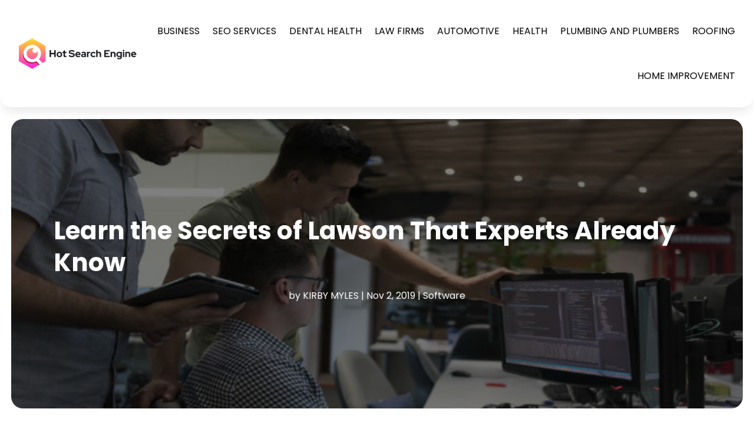

--- FILE ---
content_type: text/html; charset=UTF-8
request_url: https://hotsearchengine.org/learn-the-secrets-of-lawson-that-experts-already-know/
body_size: 36356
content:
<!DOCTYPE html>
<html lang="en-US">
<head>
	<meta charset="UTF-8" />
<meta http-equiv="X-UA-Compatible" content="IE=edge">
	<link rel="pingback" href="https://hotsearchengine.org/xmlrpc.php" />

	<script type="text/javascript">
		document.documentElement.className = 'js';
	</script>
    
<!-- DIVI Fix Flashing Content In Divi -->
<script type="text/javascript">
var elm=document.getElementsByTagName("html")[0];
elm.style.display="none";
document.addEventListener("DOMContentLoaded",function(event) {elm.style.display="block"; });
</script>

<!-- DIVI Collapsible Submenus -->
<script type="text/javascript">
(function($) { 
    function setup_collapsible_submenus() {
        // mobile menu
        $('#mobile_menu1 .menu-item-has-children > a').after('<span class="menu-closed"></span>');
        $('#mobile_menu1 .menu-item-has-children > a').each(function() {
            $(this).next().next('.sub-menu').toggleClass('hide',1000);
        });
        $('#mobile_menu1 .menu-item-has-children > a + span').on('click', function(event) {
            event.preventDefault();
            $(this).toggleClass('menu-open');
            $(this).next('.sub-menu').toggleClass('hide',1000);
        });
    }
      
    $(window).load(function() {
        setTimeout(function() {
            setup_collapsible_submenus();
        }, 700);
    });
 
})(jQuery);
</script>

<!-- FontAwesome Free Kit-->
<script src="https://kit.fontawesome.com/ba8e097974.js" crossorigin="anonymous"></script>

<!-- Delete image title on image hover -->
<script>
	jQuery(document).ready(function($) {
    $("img").mouseenter(function() {
        let $ld_title = $(this).attr("title");
        $(this).attr("ld_title", $ld_title);
        $(this).attr("title", "");
    }).mouseleave(function() {
        let $ld_title = $(this).attr("ld_title");
        $(this).attr("title", $ld_title);
        $(this).removeAttr("ld_title");
    });
});
</script>
	
	<meta name='robots' content='index, follow, max-image-preview:large, max-snippet:-1, max-video-preview:-1' />
	<style>img:is([sizes="auto" i], [sizes^="auto," i]) { contain-intrinsic-size: 3000px 1500px }</style>
	
	<!-- This site is optimized with the Yoast SEO plugin v22.7 - https://yoast.com/wordpress/plugins/seo/ -->
	<title>Learn the Secrets of Lawson That Experts Already Know | Hot Search Engine</title>
	<meta name="description" content="If you have looked for solutions related to Enterprise Resource Planning (ERP), you have likely heard of Lawson software. Lawson serves many mid to large" />
	<link rel="canonical" href="https://hotsearchengine.org/learn-the-secrets-of-lawson-that-experts-already-know/" />
	<meta property="og:locale" content="en_US" />
	<meta property="og:type" content="article" />
	<meta property="og:title" content="Learn the Secrets of Lawson That Experts Already Know | Hot Search Engine" />
	<meta property="og:description" content="If you have looked for solutions related to Enterprise Resource Planning (ERP), you have likely heard of Lawson software. Lawson serves many mid to large" />
	<meta property="og:url" content="https://hotsearchengine.org/learn-the-secrets-of-lawson-that-experts-already-know/" />
	<meta property="og:site_name" content="Hot Search Engine" />
	<meta property="article:published_time" content="2019-11-02T04:59:24+00:00" />
	<meta property="article:modified_time" content="2024-12-23T12:46:04+00:00" />
	<meta property="og:image" content="https://hotsearchengine.org/wp-content/uploads/2019/11/66206532_xl.jpg" />
	<meta property="og:image:width" content="800" />
	<meta property="og:image:height" content="450" />
	<meta property="og:image:type" content="image/jpeg" />
	<meta name="author" content="KIRBY MYLES" />
	<meta name="twitter:card" content="summary_large_image" />
	<meta name="twitter:label1" content="Written by" />
	<meta name="twitter:data1" content="KIRBY MYLES" />
	<meta name="twitter:label2" content="Est. reading time" />
	<meta name="twitter:data2" content="2 minutes" />
	<script type="application/ld+json" class="yoast-schema-graph">{"@context":"https://schema.org","@graph":[{"@type":"Article","@id":"https://hotsearchengine.org/learn-the-secrets-of-lawson-that-experts-already-know/#article","isPartOf":{"@id":"https://hotsearchengine.org/learn-the-secrets-of-lawson-that-experts-already-know/"},"author":{"name":"KIRBY MYLES","@id":"https://hotsearchengine.org/#/schema/person/7f65e8da2aa095e8254a6482177e85d2"},"headline":"Learn the Secrets of Lawson That Experts Already Know","datePublished":"2019-11-02T04:59:24+00:00","dateModified":"2024-12-23T12:46:04+00:00","mainEntityOfPage":{"@id":"https://hotsearchengine.org/learn-the-secrets-of-lawson-that-experts-already-know/"},"wordCount":395,"publisher":{"@id":"https://hotsearchengine.org/#organization"},"image":{"@id":"https://hotsearchengine.org/learn-the-secrets-of-lawson-that-experts-already-know/#primaryimage"},"thumbnailUrl":"https://hotsearchengine.org/wp-content/uploads/2019/11/66206532_xl.jpg","articleSection":["Software"],"inLanguage":"en-US"},{"@type":"WebPage","@id":"https://hotsearchengine.org/learn-the-secrets-of-lawson-that-experts-already-know/","url":"https://hotsearchengine.org/learn-the-secrets-of-lawson-that-experts-already-know/","name":"Learn the Secrets of Lawson That Experts Already Know | Hot Search Engine","isPartOf":{"@id":"https://hotsearchengine.org/#website"},"primaryImageOfPage":{"@id":"https://hotsearchengine.org/learn-the-secrets-of-lawson-that-experts-already-know/#primaryimage"},"image":{"@id":"https://hotsearchengine.org/learn-the-secrets-of-lawson-that-experts-already-know/#primaryimage"},"thumbnailUrl":"https://hotsearchengine.org/wp-content/uploads/2019/11/66206532_xl.jpg","datePublished":"2019-11-02T04:59:24+00:00","dateModified":"2024-12-23T12:46:04+00:00","description":"If you have looked for solutions related to Enterprise Resource Planning (ERP), you have likely heard of Lawson software. Lawson serves many mid to large","breadcrumb":{"@id":"https://hotsearchengine.org/learn-the-secrets-of-lawson-that-experts-already-know/#breadcrumb"},"inLanguage":"en-US","potentialAction":[{"@type":"ReadAction","target":["https://hotsearchengine.org/learn-the-secrets-of-lawson-that-experts-already-know/"]}]},{"@type":"ImageObject","inLanguage":"en-US","@id":"https://hotsearchengine.org/learn-the-secrets-of-lawson-that-experts-already-know/#primaryimage","url":"https://hotsearchengine.org/wp-content/uploads/2019/11/66206532_xl.jpg","contentUrl":"https://hotsearchengine.org/wp-content/uploads/2019/11/66206532_xl.jpg","width":800,"height":450},{"@type":"BreadcrumbList","@id":"https://hotsearchengine.org/learn-the-secrets-of-lawson-that-experts-already-know/#breadcrumb","itemListElement":[{"@type":"ListItem","position":1,"name":"Home","item":"https://hotsearchengine.org/"},{"@type":"ListItem","position":2,"name":"Learn the Secrets of Lawson That Experts Already Know"}]},{"@type":"WebSite","@id":"https://hotsearchengine.org/#website","url":"https://hotsearchengine.org/","name":"Hot Search Engine","description":"","publisher":{"@id":"https://hotsearchengine.org/#organization"},"potentialAction":[{"@type":"SearchAction","target":{"@type":"EntryPoint","urlTemplate":"https://hotsearchengine.org/?s={search_term_string}"},"query-input":"required name=search_term_string"}],"inLanguage":"en-US"},{"@type":"Organization","@id":"https://hotsearchengine.org/#organization","name":"Hot Search Engine","url":"https://hotsearchengine.org/","logo":{"@type":"ImageObject","inLanguage":"en-US","@id":"https://hotsearchengine.org/#/schema/logo/image/","url":"https://hotsearchengine.org/wp-content/uploads/2023/12/cropped-Hot-search-engine.jpg","contentUrl":"https://hotsearchengine.org/wp-content/uploads/2023/12/cropped-Hot-search-engine.jpg","width":740,"height":194,"caption":"Hot Search Engine"},"image":{"@id":"https://hotsearchengine.org/#/schema/logo/image/"}},{"@type":"Person","@id":"https://hotsearchengine.org/#/schema/person/7f65e8da2aa095e8254a6482177e85d2","name":"KIRBY MYLES","image":{"@type":"ImageObject","inLanguage":"en-US","@id":"https://hotsearchengine.org/#/schema/person/image/","url":"https://secure.gravatar.com/avatar/0a489a7853f0667bbcb29e319b911f21e1344414352b2c26412e3bed45f28172?s=96&d=mm&r=g","contentUrl":"https://secure.gravatar.com/avatar/0a489a7853f0667bbcb29e319b911f21e1344414352b2c26412e3bed45f28172?s=96&d=mm&r=g","caption":"KIRBY MYLES"},"description":"Kirby Myles is a versatile writer with a passion for crafting informative articles and blogs across a wide range of subjects. With a keen eye for detail and a knack for research, Kirby delves into diverse topics, distilling complex information into engaging and accessible content for readers. His expertise spans across fields such as technology, science, health, finance, lifestyle, and more, reflecting a curiosity-driven approach to writing. Drawing from a background in journalism and content creation, Kirby brings a unique perspective to his work, blending creativity with factual accuracy to deliver compelling narratives that resonate with audiences. Whether unraveling the latest advancements in artificial intelligence, exploring wellness trends, or demystifying financial strategies, Kirby's writing is characterized by clarity, depth, and a commitment to empowering readers with knowledge. With a commitment to continuous learning and staying abreast of emerging trends, Kirby remains at the forefront of his craft, consistently delivering high-quality content that informs, inspires, and entertains. His dedication to excellence and passion for storytelling make him a trusted voice in the realm of online media.","url":"https://hotsearchengine.org/author/kirby-myles/"}]}</script>
	<!-- / Yoast SEO plugin. -->


<link rel='dns-prefetch' href='//platform-api.sharethis.com' />
<link rel="alternate" type="application/rss+xml" title="Hot Search Engine &raquo; Feed" href="https://hotsearchengine.org/feed/" />
<script type="text/javascript">
/* <![CDATA[ */
window._wpemojiSettings = {"baseUrl":"https:\/\/s.w.org\/images\/core\/emoji\/16.0.1\/72x72\/","ext":".png","svgUrl":"https:\/\/s.w.org\/images\/core\/emoji\/16.0.1\/svg\/","svgExt":".svg","source":{"concatemoji":"https:\/\/hotsearchengine.org\/wp-includes\/js\/wp-emoji-release.min.js?ver=6.8.3"}};
/*! This file is auto-generated */
!function(s,n){var o,i,e;function c(e){try{var t={supportTests:e,timestamp:(new Date).valueOf()};sessionStorage.setItem(o,JSON.stringify(t))}catch(e){}}function p(e,t,n){e.clearRect(0,0,e.canvas.width,e.canvas.height),e.fillText(t,0,0);var t=new Uint32Array(e.getImageData(0,0,e.canvas.width,e.canvas.height).data),a=(e.clearRect(0,0,e.canvas.width,e.canvas.height),e.fillText(n,0,0),new Uint32Array(e.getImageData(0,0,e.canvas.width,e.canvas.height).data));return t.every(function(e,t){return e===a[t]})}function u(e,t){e.clearRect(0,0,e.canvas.width,e.canvas.height),e.fillText(t,0,0);for(var n=e.getImageData(16,16,1,1),a=0;a<n.data.length;a++)if(0!==n.data[a])return!1;return!0}function f(e,t,n,a){switch(t){case"flag":return n(e,"\ud83c\udff3\ufe0f\u200d\u26a7\ufe0f","\ud83c\udff3\ufe0f\u200b\u26a7\ufe0f")?!1:!n(e,"\ud83c\udde8\ud83c\uddf6","\ud83c\udde8\u200b\ud83c\uddf6")&&!n(e,"\ud83c\udff4\udb40\udc67\udb40\udc62\udb40\udc65\udb40\udc6e\udb40\udc67\udb40\udc7f","\ud83c\udff4\u200b\udb40\udc67\u200b\udb40\udc62\u200b\udb40\udc65\u200b\udb40\udc6e\u200b\udb40\udc67\u200b\udb40\udc7f");case"emoji":return!a(e,"\ud83e\udedf")}return!1}function g(e,t,n,a){var r="undefined"!=typeof WorkerGlobalScope&&self instanceof WorkerGlobalScope?new OffscreenCanvas(300,150):s.createElement("canvas"),o=r.getContext("2d",{willReadFrequently:!0}),i=(o.textBaseline="top",o.font="600 32px Arial",{});return e.forEach(function(e){i[e]=t(o,e,n,a)}),i}function t(e){var t=s.createElement("script");t.src=e,t.defer=!0,s.head.appendChild(t)}"undefined"!=typeof Promise&&(o="wpEmojiSettingsSupports",i=["flag","emoji"],n.supports={everything:!0,everythingExceptFlag:!0},e=new Promise(function(e){s.addEventListener("DOMContentLoaded",e,{once:!0})}),new Promise(function(t){var n=function(){try{var e=JSON.parse(sessionStorage.getItem(o));if("object"==typeof e&&"number"==typeof e.timestamp&&(new Date).valueOf()<e.timestamp+604800&&"object"==typeof e.supportTests)return e.supportTests}catch(e){}return null}();if(!n){if("undefined"!=typeof Worker&&"undefined"!=typeof OffscreenCanvas&&"undefined"!=typeof URL&&URL.createObjectURL&&"undefined"!=typeof Blob)try{var e="postMessage("+g.toString()+"("+[JSON.stringify(i),f.toString(),p.toString(),u.toString()].join(",")+"));",a=new Blob([e],{type:"text/javascript"}),r=new Worker(URL.createObjectURL(a),{name:"wpTestEmojiSupports"});return void(r.onmessage=function(e){c(n=e.data),r.terminate(),t(n)})}catch(e){}c(n=g(i,f,p,u))}t(n)}).then(function(e){for(var t in e)n.supports[t]=e[t],n.supports.everything=n.supports.everything&&n.supports[t],"flag"!==t&&(n.supports.everythingExceptFlag=n.supports.everythingExceptFlag&&n.supports[t]);n.supports.everythingExceptFlag=n.supports.everythingExceptFlag&&!n.supports.flag,n.DOMReady=!1,n.readyCallback=function(){n.DOMReady=!0}}).then(function(){return e}).then(function(){var e;n.supports.everything||(n.readyCallback(),(e=n.source||{}).concatemoji?t(e.concatemoji):e.wpemoji&&e.twemoji&&(t(e.twemoji),t(e.wpemoji)))}))}((window,document),window._wpemojiSettings);
/* ]]> */
</script>
<meta content="Divi Child Theme v.1.0.0" name="generator"/><style id='wp-emoji-styles-inline-css' type='text/css'>

	img.wp-smiley, img.emoji {
		display: inline !important;
		border: none !important;
		box-shadow: none !important;
		height: 1em !important;
		width: 1em !important;
		margin: 0 0.07em !important;
		vertical-align: -0.1em !important;
		background: none !important;
		padding: 0 !important;
	}
</style>
<link rel='stylesheet' id='wp-block-library-css' href='https://hotsearchengine.org/wp-includes/css/dist/block-library/style.min.css?ver=6.8.3' type='text/css' media='all' />
<style id='wp-block-library-theme-inline-css' type='text/css'>
.wp-block-audio :where(figcaption){color:#555;font-size:13px;text-align:center}.is-dark-theme .wp-block-audio :where(figcaption){color:#ffffffa6}.wp-block-audio{margin:0 0 1em}.wp-block-code{border:1px solid #ccc;border-radius:4px;font-family:Menlo,Consolas,monaco,monospace;padding:.8em 1em}.wp-block-embed :where(figcaption){color:#555;font-size:13px;text-align:center}.is-dark-theme .wp-block-embed :where(figcaption){color:#ffffffa6}.wp-block-embed{margin:0 0 1em}.blocks-gallery-caption{color:#555;font-size:13px;text-align:center}.is-dark-theme .blocks-gallery-caption{color:#ffffffa6}:root :where(.wp-block-image figcaption){color:#555;font-size:13px;text-align:center}.is-dark-theme :root :where(.wp-block-image figcaption){color:#ffffffa6}.wp-block-image{margin:0 0 1em}.wp-block-pullquote{border-bottom:4px solid;border-top:4px solid;color:currentColor;margin-bottom:1.75em}.wp-block-pullquote cite,.wp-block-pullquote footer,.wp-block-pullquote__citation{color:currentColor;font-size:.8125em;font-style:normal;text-transform:uppercase}.wp-block-quote{border-left:.25em solid;margin:0 0 1.75em;padding-left:1em}.wp-block-quote cite,.wp-block-quote footer{color:currentColor;font-size:.8125em;font-style:normal;position:relative}.wp-block-quote:where(.has-text-align-right){border-left:none;border-right:.25em solid;padding-left:0;padding-right:1em}.wp-block-quote:where(.has-text-align-center){border:none;padding-left:0}.wp-block-quote.is-large,.wp-block-quote.is-style-large,.wp-block-quote:where(.is-style-plain){border:none}.wp-block-search .wp-block-search__label{font-weight:700}.wp-block-search__button{border:1px solid #ccc;padding:.375em .625em}:where(.wp-block-group.has-background){padding:1.25em 2.375em}.wp-block-separator.has-css-opacity{opacity:.4}.wp-block-separator{border:none;border-bottom:2px solid;margin-left:auto;margin-right:auto}.wp-block-separator.has-alpha-channel-opacity{opacity:1}.wp-block-separator:not(.is-style-wide):not(.is-style-dots){width:100px}.wp-block-separator.has-background:not(.is-style-dots){border-bottom:none;height:1px}.wp-block-separator.has-background:not(.is-style-wide):not(.is-style-dots){height:2px}.wp-block-table{margin:0 0 1em}.wp-block-table td,.wp-block-table th{word-break:normal}.wp-block-table :where(figcaption){color:#555;font-size:13px;text-align:center}.is-dark-theme .wp-block-table :where(figcaption){color:#ffffffa6}.wp-block-video :where(figcaption){color:#555;font-size:13px;text-align:center}.is-dark-theme .wp-block-video :where(figcaption){color:#ffffffa6}.wp-block-video{margin:0 0 1em}:root :where(.wp-block-template-part.has-background){margin-bottom:0;margin-top:0;padding:1.25em 2.375em}
</style>
<style id='global-styles-inline-css' type='text/css'>
:root{--wp--preset--aspect-ratio--square: 1;--wp--preset--aspect-ratio--4-3: 4/3;--wp--preset--aspect-ratio--3-4: 3/4;--wp--preset--aspect-ratio--3-2: 3/2;--wp--preset--aspect-ratio--2-3: 2/3;--wp--preset--aspect-ratio--16-9: 16/9;--wp--preset--aspect-ratio--9-16: 9/16;--wp--preset--color--black: #000000;--wp--preset--color--cyan-bluish-gray: #abb8c3;--wp--preset--color--white: #ffffff;--wp--preset--color--pale-pink: #f78da7;--wp--preset--color--vivid-red: #cf2e2e;--wp--preset--color--luminous-vivid-orange: #ff6900;--wp--preset--color--luminous-vivid-amber: #fcb900;--wp--preset--color--light-green-cyan: #7bdcb5;--wp--preset--color--vivid-green-cyan: #00d084;--wp--preset--color--pale-cyan-blue: #8ed1fc;--wp--preset--color--vivid-cyan-blue: #0693e3;--wp--preset--color--vivid-purple: #9b51e0;--wp--preset--gradient--vivid-cyan-blue-to-vivid-purple: linear-gradient(135deg,rgba(6,147,227,1) 0%,rgb(155,81,224) 100%);--wp--preset--gradient--light-green-cyan-to-vivid-green-cyan: linear-gradient(135deg,rgb(122,220,180) 0%,rgb(0,208,130) 100%);--wp--preset--gradient--luminous-vivid-amber-to-luminous-vivid-orange: linear-gradient(135deg,rgba(252,185,0,1) 0%,rgba(255,105,0,1) 100%);--wp--preset--gradient--luminous-vivid-orange-to-vivid-red: linear-gradient(135deg,rgba(255,105,0,1) 0%,rgb(207,46,46) 100%);--wp--preset--gradient--very-light-gray-to-cyan-bluish-gray: linear-gradient(135deg,rgb(238,238,238) 0%,rgb(169,184,195) 100%);--wp--preset--gradient--cool-to-warm-spectrum: linear-gradient(135deg,rgb(74,234,220) 0%,rgb(151,120,209) 20%,rgb(207,42,186) 40%,rgb(238,44,130) 60%,rgb(251,105,98) 80%,rgb(254,248,76) 100%);--wp--preset--gradient--blush-light-purple: linear-gradient(135deg,rgb(255,206,236) 0%,rgb(152,150,240) 100%);--wp--preset--gradient--blush-bordeaux: linear-gradient(135deg,rgb(254,205,165) 0%,rgb(254,45,45) 50%,rgb(107,0,62) 100%);--wp--preset--gradient--luminous-dusk: linear-gradient(135deg,rgb(255,203,112) 0%,rgb(199,81,192) 50%,rgb(65,88,208) 100%);--wp--preset--gradient--pale-ocean: linear-gradient(135deg,rgb(255,245,203) 0%,rgb(182,227,212) 50%,rgb(51,167,181) 100%);--wp--preset--gradient--electric-grass: linear-gradient(135deg,rgb(202,248,128) 0%,rgb(113,206,126) 100%);--wp--preset--gradient--midnight: linear-gradient(135deg,rgb(2,3,129) 0%,rgb(40,116,252) 100%);--wp--preset--font-size--small: 13px;--wp--preset--font-size--medium: 20px;--wp--preset--font-size--large: 36px;--wp--preset--font-size--x-large: 42px;--wp--preset--spacing--20: 0.44rem;--wp--preset--spacing--30: 0.67rem;--wp--preset--spacing--40: 1rem;--wp--preset--spacing--50: 1.5rem;--wp--preset--spacing--60: 2.25rem;--wp--preset--spacing--70: 3.38rem;--wp--preset--spacing--80: 5.06rem;--wp--preset--shadow--natural: 6px 6px 9px rgba(0, 0, 0, 0.2);--wp--preset--shadow--deep: 12px 12px 50px rgba(0, 0, 0, 0.4);--wp--preset--shadow--sharp: 6px 6px 0px rgba(0, 0, 0, 0.2);--wp--preset--shadow--outlined: 6px 6px 0px -3px rgba(255, 255, 255, 1), 6px 6px rgba(0, 0, 0, 1);--wp--preset--shadow--crisp: 6px 6px 0px rgba(0, 0, 0, 1);}:root { --wp--style--global--content-size: 823px;--wp--style--global--wide-size: 1080px; }:where(body) { margin: 0; }.wp-site-blocks > .alignleft { float: left; margin-right: 2em; }.wp-site-blocks > .alignright { float: right; margin-left: 2em; }.wp-site-blocks > .aligncenter { justify-content: center; margin-left: auto; margin-right: auto; }:where(.is-layout-flex){gap: 0.5em;}:where(.is-layout-grid){gap: 0.5em;}.is-layout-flow > .alignleft{float: left;margin-inline-start: 0;margin-inline-end: 2em;}.is-layout-flow > .alignright{float: right;margin-inline-start: 2em;margin-inline-end: 0;}.is-layout-flow > .aligncenter{margin-left: auto !important;margin-right: auto !important;}.is-layout-constrained > .alignleft{float: left;margin-inline-start: 0;margin-inline-end: 2em;}.is-layout-constrained > .alignright{float: right;margin-inline-start: 2em;margin-inline-end: 0;}.is-layout-constrained > .aligncenter{margin-left: auto !important;margin-right: auto !important;}.is-layout-constrained > :where(:not(.alignleft):not(.alignright):not(.alignfull)){max-width: var(--wp--style--global--content-size);margin-left: auto !important;margin-right: auto !important;}.is-layout-constrained > .alignwide{max-width: var(--wp--style--global--wide-size);}body .is-layout-flex{display: flex;}.is-layout-flex{flex-wrap: wrap;align-items: center;}.is-layout-flex > :is(*, div){margin: 0;}body .is-layout-grid{display: grid;}.is-layout-grid > :is(*, div){margin: 0;}body{padding-top: 0px;padding-right: 0px;padding-bottom: 0px;padding-left: 0px;}a:where(:not(.wp-element-button)){text-decoration: underline;}:root :where(.wp-element-button, .wp-block-button__link){background-color: #32373c;border-width: 0;color: #fff;font-family: inherit;font-size: inherit;line-height: inherit;padding: calc(0.667em + 2px) calc(1.333em + 2px);text-decoration: none;}.has-black-color{color: var(--wp--preset--color--black) !important;}.has-cyan-bluish-gray-color{color: var(--wp--preset--color--cyan-bluish-gray) !important;}.has-white-color{color: var(--wp--preset--color--white) !important;}.has-pale-pink-color{color: var(--wp--preset--color--pale-pink) !important;}.has-vivid-red-color{color: var(--wp--preset--color--vivid-red) !important;}.has-luminous-vivid-orange-color{color: var(--wp--preset--color--luminous-vivid-orange) !important;}.has-luminous-vivid-amber-color{color: var(--wp--preset--color--luminous-vivid-amber) !important;}.has-light-green-cyan-color{color: var(--wp--preset--color--light-green-cyan) !important;}.has-vivid-green-cyan-color{color: var(--wp--preset--color--vivid-green-cyan) !important;}.has-pale-cyan-blue-color{color: var(--wp--preset--color--pale-cyan-blue) !important;}.has-vivid-cyan-blue-color{color: var(--wp--preset--color--vivid-cyan-blue) !important;}.has-vivid-purple-color{color: var(--wp--preset--color--vivid-purple) !important;}.has-black-background-color{background-color: var(--wp--preset--color--black) !important;}.has-cyan-bluish-gray-background-color{background-color: var(--wp--preset--color--cyan-bluish-gray) !important;}.has-white-background-color{background-color: var(--wp--preset--color--white) !important;}.has-pale-pink-background-color{background-color: var(--wp--preset--color--pale-pink) !important;}.has-vivid-red-background-color{background-color: var(--wp--preset--color--vivid-red) !important;}.has-luminous-vivid-orange-background-color{background-color: var(--wp--preset--color--luminous-vivid-orange) !important;}.has-luminous-vivid-amber-background-color{background-color: var(--wp--preset--color--luminous-vivid-amber) !important;}.has-light-green-cyan-background-color{background-color: var(--wp--preset--color--light-green-cyan) !important;}.has-vivid-green-cyan-background-color{background-color: var(--wp--preset--color--vivid-green-cyan) !important;}.has-pale-cyan-blue-background-color{background-color: var(--wp--preset--color--pale-cyan-blue) !important;}.has-vivid-cyan-blue-background-color{background-color: var(--wp--preset--color--vivid-cyan-blue) !important;}.has-vivid-purple-background-color{background-color: var(--wp--preset--color--vivid-purple) !important;}.has-black-border-color{border-color: var(--wp--preset--color--black) !important;}.has-cyan-bluish-gray-border-color{border-color: var(--wp--preset--color--cyan-bluish-gray) !important;}.has-white-border-color{border-color: var(--wp--preset--color--white) !important;}.has-pale-pink-border-color{border-color: var(--wp--preset--color--pale-pink) !important;}.has-vivid-red-border-color{border-color: var(--wp--preset--color--vivid-red) !important;}.has-luminous-vivid-orange-border-color{border-color: var(--wp--preset--color--luminous-vivid-orange) !important;}.has-luminous-vivid-amber-border-color{border-color: var(--wp--preset--color--luminous-vivid-amber) !important;}.has-light-green-cyan-border-color{border-color: var(--wp--preset--color--light-green-cyan) !important;}.has-vivid-green-cyan-border-color{border-color: var(--wp--preset--color--vivid-green-cyan) !important;}.has-pale-cyan-blue-border-color{border-color: var(--wp--preset--color--pale-cyan-blue) !important;}.has-vivid-cyan-blue-border-color{border-color: var(--wp--preset--color--vivid-cyan-blue) !important;}.has-vivid-purple-border-color{border-color: var(--wp--preset--color--vivid-purple) !important;}.has-vivid-cyan-blue-to-vivid-purple-gradient-background{background: var(--wp--preset--gradient--vivid-cyan-blue-to-vivid-purple) !important;}.has-light-green-cyan-to-vivid-green-cyan-gradient-background{background: var(--wp--preset--gradient--light-green-cyan-to-vivid-green-cyan) !important;}.has-luminous-vivid-amber-to-luminous-vivid-orange-gradient-background{background: var(--wp--preset--gradient--luminous-vivid-amber-to-luminous-vivid-orange) !important;}.has-luminous-vivid-orange-to-vivid-red-gradient-background{background: var(--wp--preset--gradient--luminous-vivid-orange-to-vivid-red) !important;}.has-very-light-gray-to-cyan-bluish-gray-gradient-background{background: var(--wp--preset--gradient--very-light-gray-to-cyan-bluish-gray) !important;}.has-cool-to-warm-spectrum-gradient-background{background: var(--wp--preset--gradient--cool-to-warm-spectrum) !important;}.has-blush-light-purple-gradient-background{background: var(--wp--preset--gradient--blush-light-purple) !important;}.has-blush-bordeaux-gradient-background{background: var(--wp--preset--gradient--blush-bordeaux) !important;}.has-luminous-dusk-gradient-background{background: var(--wp--preset--gradient--luminous-dusk) !important;}.has-pale-ocean-gradient-background{background: var(--wp--preset--gradient--pale-ocean) !important;}.has-electric-grass-gradient-background{background: var(--wp--preset--gradient--electric-grass) !important;}.has-midnight-gradient-background{background: var(--wp--preset--gradient--midnight) !important;}.has-small-font-size{font-size: var(--wp--preset--font-size--small) !important;}.has-medium-font-size{font-size: var(--wp--preset--font-size--medium) !important;}.has-large-font-size{font-size: var(--wp--preset--font-size--large) !important;}.has-x-large-font-size{font-size: var(--wp--preset--font-size--x-large) !important;}
:where(.wp-block-post-template.is-layout-flex){gap: 1.25em;}:where(.wp-block-post-template.is-layout-grid){gap: 1.25em;}
:where(.wp-block-columns.is-layout-flex){gap: 2em;}:where(.wp-block-columns.is-layout-grid){gap: 2em;}
:root :where(.wp-block-pullquote){font-size: 1.5em;line-height: 1.6;}
</style>
<link rel='stylesheet' id='dipi-popup-maker-popup-effect-css' href='https://hotsearchengine.org/wp-content/plugins/divi-pixel/dist/public/css/popup_effect.min.css?ver=1.0.0' type='text/css' media='all' />
<link rel='stylesheet' id='dipi_font-css' href='https://hotsearchengine.org/wp-content/plugins/divi-pixel/dist/admin/css/dipi-font.min.css?ver=1.0.0' type='text/css' media='all' />
<link rel='stylesheet' id='dipi_general-css' href='https://hotsearchengine.org/wp-content/plugins/divi-pixel/dist/public/css/general.min.css?ver=2.46.1' type='text/css' media='all' />
<link rel='stylesheet' id='share-this-share-buttons-sticky-css' href='https://hotsearchengine.org/wp-content/plugins/sharethis-share-buttons/css/mu-style.css?ver=1758194108' type='text/css' media='all' />
<link rel='stylesheet' id='digr-post-grid-styles-css' href='https://hotsearchengine.org/wp-content/plugins/digr-post-grid/styles/style.min.css?ver=1.0.0' type='text/css' media='all' />
<link rel='stylesheet' id='divi-pixel-styles-css' href='https://hotsearchengine.org/wp-content/plugins/divi-pixel/styles/style.min.css?ver=1.0.0' type='text/css' media='all' />
<link rel='stylesheet' id='et_pb_wpt_schema-styles-css' href='https://hotsearchengine.org/wp-content/plugins/wp-structured-data-schema-premium/styles/style.min.css?ver=4.1.0' type='text/css' media='all' />
<link rel='stylesheet' id='wp-pagenavi-css' href='https://hotsearchengine.org/wp-content/plugins/wp-pagenavi/pagenavi-css.css?ver=2.70' type='text/css' media='all' />
<link rel='stylesheet' id='divi-style-parent-css' href='https://hotsearchengine.org/wp-content/themes/Divi/style-static.min.css?ver=4.24.2' type='text/css' media='all' />
<link rel='stylesheet' id='child-style-css' href='https://hotsearchengine.org/wp-content/themes/divi-child/style.css?ver=4.24.2' type='text/css' media='all' />
<link rel='stylesheet' id='divi-style-css' href='https://hotsearchengine.org/wp-content/themes/divi-child/style.css?ver=4.24.2' type='text/css' media='all' />
<script type="text/javascript" src="https://hotsearchengine.org/wp-includes/js/jquery/jquery.min.js?ver=3.7.1" id="jquery-core-js"></script>
<script type="text/javascript" src="https://hotsearchengine.org/wp-includes/js/jquery/jquery-migrate.min.js?ver=3.4.1" id="jquery-migrate-js"></script>
<script type="text/javascript" src="https://hotsearchengine.org/wp-content/plugins/divi-pixel/dist/public/js/public.min.js?ver=2.46.1" id="dipi_public_js-js"></script>
<script type="text/javascript" src="//platform-api.sharethis.com/js/sharethis.js?ver=2.3.6#property=6603f54158eed300122e7cd4&amp;product=inline-buttons&amp;source=sharethis-share-buttons-wordpress" id="share-this-share-buttons-mu-js"></script>
<link rel="https://api.w.org/" href="https://hotsearchengine.org/wp-json/" /><link rel="alternate" title="JSON" type="application/json" href="https://hotsearchengine.org/wp-json/wp/v2/posts/16183" /><link rel="EditURI" type="application/rsd+xml" title="RSD" href="https://hotsearchengine.org/xmlrpc.php?rsd" />
<meta name="generator" content="WordPress 6.8.3" />
<link rel='shortlink' href='https://hotsearchengine.org/?p=16183' />
<link rel="alternate" title="oEmbed (JSON)" type="application/json+oembed" href="https://hotsearchengine.org/wp-json/oembed/1.0/embed?url=https%3A%2F%2Fhotsearchengine.org%2Flearn-the-secrets-of-lawson-that-experts-already-know%2F" />
<link rel="alternate" title="oEmbed (XML)" type="text/xml+oembed" href="https://hotsearchengine.org/wp-json/oembed/1.0/embed?url=https%3A%2F%2Fhotsearchengine.org%2Flearn-the-secrets-of-lawson-that-experts-already-know%2F&#038;format=xml" />
<style>
/*#main-header .logo_container img,
header.et-l--header .et_pb_menu__logo > img {
    display: none;
}*/
</style>
<script type="text/javascript" id="dipi-logo-js">
jQuery(document).ready(function($) {

    var currentLogoMode = '';


    let $mainHeader = $('header#main-header');
    let $tbHeader = $('header.et-l--header');
        function dipi_update_logo($logo, $is_tb_logo) {
        // Clone $logo so we can replace it rather than just change src attr (because this causes a bug in Safari browser) 
        let $mainLogo = $logo.clone();
        let $tbLogoContainer = $logo.closest(".et_pb_menu__logo")
        let $tbLogoContainer_a = $logo.closest(".et_pb_menu__logo a")
        let $tbLogoWrapper = $tbLogoContainer_a.length ? $tbLogoContainer_a : $tbLogoContainer
        if($mainLogo.length) {
            $mainLogo.attr("data-logo-type", "main");
            $mainLogo.attr("data-actual-width", $mainLogo[0].naturalWidth);
            $mainLogo.attr("data-actual-height", $mainLogo[0].naturalHeight);
        }
        // Clone $logo to use in fixed header. If fixed header logo is not enabled, we simple use the original logo
                    let $fixedLogo = $logo.clone();
                if($fixedLogo.length) {
            $fixedLogo.attr("data-actual-width", $fixedLogo[0].naturalWidth);
            $fixedLogo.attr("data-actual-height", $fixedLogo[0].naturalHeight);
        }
        
        // Clone $logo to use in mobile. If mobile logo is not enabled, we simple use the original logo
        let $use_mobile_logo = false;
                let $mobileLogo = $logo.clone();
                
        if($use_mobile_logo && ($(window).width() <= 980)){
            setTimeout( function(){
                $mobileLogo.show();
            }, 500)
        } else {
            setTimeout( function(){
                $fixedLogo.show();
                $mainLogo.show();
            }, 500)
        }

        $fixedLogo.removeAttr("srcset")
        $mobileLogo.removeAttr("srcset")
        function callback(mutationList, observer) {
            mutationList.forEach(function(mutation){
                if('attributes' != mutation.type || 'class' !== mutation.attributeName){
                    return;
                }
                if($is_tb_logo) {
                    dipi_tb_header_change();
                } else {
                    dipi_default_logo_change();
                }
            });
        }

        var targetNode = document.querySelector("#main-header,header.et-l--header > .et_builder_inner_content");
        var observerOptions = {
            childList: false,
            attributes: true,
            subtree: false
        }

        if(targetNode){
            var observer = new MutationObserver(callback);
            observer.observe(targetNode, observerOptions);
        }

        
        if($is_tb_logo) {
            // Observe resize events to switch between mobile/fixed logos
            $(window).resize(dipi_tb_header_change);
            // finally call the callback manually once to get started
            dipi_tb_header_change(true);
        } else {
            // Observe resize events to switch between mobile/fixed logos
            $(window).resize(dipi_default_logo_change);
            // finally call the callback manually once to get started
            dipi_default_logo_change(true);
        }

        
        function dipi_tb_header_change(first_loading = false) {
            if($mainLogo.length)
                $mainLogo.attr("data-actual-width", $mainLogo[0].naturalWidth);
            
            
            if($use_mobile_logo && $(window).width() <= 980 && currentLogoMode != 'mobile'){
                currentLogoMode = 'mobile';
                $tbLogoWrapper.find("img").remove();
                $tbLogoWrapper.append($mobileLogo);
            } else if ($(window).width() > 980) {
                if ($tbHeader.find('.has_et_pb_sticky').length !== 0  && currentLogoMode != 'desktop-fixed'){
                    currentLogoMode = 'desktop-fixed';
                    $tbLogoWrapper.find("img").remove();
                    $tbLogoWrapper.append($fixedLogo);
                                    } else if($tbHeader.find('.has_et_pb_sticky').length == 0 && currentLogoMode != 'desktop-normal' ){
                    currentLogoMode = 'desktop-normal';
                    $tbLogoWrapper.find("img").remove();
                    $tbLogoWrapper.append($mainLogo);
                                    }
            }
        }

        // Callback to fire when window is resized or scrolled
        function dipi_default_logo_change(first_loading = false) {
            if($mainLogo.length){
                $mainLogo.attr("data-actual-width", $mainLogo[0].naturalWidth);
            }

            if($use_mobile_logo && $(window).width() <= 980 && currentLogoMode != 'mobile'){
                currentLogoMode = 'mobile';
                let $a = $(".logo_container a");
                $a.find("#logo").remove();    
                $a.append($mobileLogo);
            } else if($(window).width() > 980) {                
                if ($mainHeader.hasClass('et-fixed-header') && currentLogoMode != 'desktop-fixed'){
                    currentLogoMode = 'desktop-fixed';
                    let $a = $(".logo_container a");
                    $a.find("#logo").remove();    
                    $a.append($fixedLogo);
                                    } else if(!$mainHeader.hasClass('et-fixed-header') && currentLogoMode != 'desktop-normal') {
                    currentLogoMode = 'desktop-normal';
                    let $a = $(".logo_container a");
                    $a.find("#logo").remove(); 
                    $a.append($mainLogo);
                                    }
            }
        }
    }

});
</script><style type="text/css" id="primary-menu-position">

@media screen and (min-width: 981px) {
    body.dipi-cta-button #et_top_search{
        margin: 15px 0 0 22px;
    }
    
    .et_header_style_split div#et-top-navigation,
    .et_header_style_left div#et-top-navigation{
        align-items: flex-start !important;
    }

    .et_header_style_left #et-top-navigation nav > ul > li > a,
    .et_header_style_split #et-top-navigation nav > ul > li > a {
        padding-bottom: 33px !important;
    }

            /* .et_header_style_left #et-top-navigation nav > ul > li > a,
        .et_header_style_split #et-top-navigation nav > ul > li > a,
        .et_header_style_centered #et-top-navigation nav > ul > li > a {
            line-height: 2.5em;
        } */
    
    .et_header_style_left div#et-top-navigation {
        display: flex;
        align-items: center;
        
        /* With social icons enabled, we remove the bottom padding below the li elements so we need to add it to the container */
        padding-top: 33px;
        padding-bottom: 0px;
    }
    
    .et_header_style_split div#et-top-navigation {
        align-items: center;

        /* With social icons enabled, we remove the bottom padding below the li elements so we need to add it to the container */
        padding-top: 33px !important;
        padding-bottom: 0px !important;
    }
    
    .et_header_style_fullscreen #et-top-navigation {  
        padding-bottom: 0px !important;   
    }

    /* Vertical Navigation Styles */
    .et_vertical_nav #main-header #top-menu>li>a {
        padding-bottom: 19px !important;
        line-height: inherit;
    }
    .et_vertical_nav #main-header #et-top-navigation {
        display: block;
    }
    .et_vertical_nav #top-header {
        position: initial;
    }
    .et_vertical_fixed.admin-bar #page-container #main-header {
        top:32px !important;
    }
    .et_vertical_nav.et_vertical_fixed.et_header_style_left #et-top-navigation {
        padding-top:33px !important;
    }
    .et_vertical_fixed.admin-bar #page-container #main-header {
        transform: translateY(0) !important;
    }
    .et_vertical_nav #page-container #main-header {
        top: 0 !important;
    }

    /* With do-not-shrink functionality enabeld, we also must apply padding to fixed menu */
            .et_header_style_left .et-fixed-header #et-top-navigation,
        .et_header_style_split .et-fixed-header #et-top-navigation {
            padding-top: 20px !important;
            padding-bottom: 0px !important;
        }

        .et_header_style_centered .et-fixed-header #et-top-navigation {
            padding-top: 20px;
            padding-bottom: 0px !important; 
        }

        .et_header_style_left .et-fixed-header #et-top-navigation nav > ul > li > a,
        .et_header_style_split .et-fixed-header #et-top-navigation nav > ul > li > a{
            padding-bottom: 20px !important;
        }
    
    .et-menu li:not(.mega-menu) ul,
    #top-menu li:not(.mega-menu) ul{width: 240px !important;}
    .et-menu li li a,
    #top-menu li li a{width:100% !important;}
    #top-menu li li,
    .et-menu li li{width: 100%;}
}
</style><!-- Article Schema by WP Tools, Begin --><script type="application/ld+json" class="wptools-schema-markup">{"@context":"https:\/\/schema.org","mainEntityOfPage":{"@type":"WebPage","@id":"https:\/\/hotsearchengine.org\/learn-the-secrets-of-lawson-that-experts-already-know\/"},"@type":"Article","headline":"Learn the Secrets of Lawson That Experts Already Know","description":"","image":"https:\/\/hotsearchengine.org\/wp-content\/uploads\/2019\/11\/66206532_xl.jpg","publisher":{"name":"Hot Search Engine","logo":{"url":"https:\/\/hotsearchengine.org\/wp-content\/uploads\/2024\/03\/Hot-Search-Engine.png","@type":"ImageObject"},"@type":"Organization"},"datePublished":"2019-11-02T10:29:24","dateModified":"2024-12-23T18:16:04","author":{"name":"KIRBY MYLES","url":"https:\/\/hotsearchengine.org\/author\/kirby-myles\/","@type":"Person"}}</script><!-- Article Schema by WP Tools, End --><!-- BreadcrumbList Schema by WP Tools, Begin --><script type="application/ld+json" class="wptools-schema-markup">{"@context":"https:\/\/schema.org","@type":"BreadcrumbList","itemListElement":[{"@type":"ListItem","position":1,"name":"Home","item":"https:\/\/hotsearchengine.org\/"},{"@type":"ListItem","position":2,"name":"Software","item":"https:\/\/hotsearchengine.org\/category\/software\/"},{"@type":"ListItem","position":3,"name":"Learn the Secrets of Lawson That Experts Already Know"}],"name":"Hot Search Engine"}</script><!-- BreadcrumbList Schema by WP Tools, End --><meta name="viewport" content="width=device-width, initial-scale=1.0, maximum-scale=1.0, user-scalable=0" /><!-- DIVI Fix Flashing Content In Divi -->
<script type="text/javascript">
var elm=document.getElementsByTagName("html")[0];
elm.style.display="none";
document.addEventListener("DOMContentLoaded",function(event) {elm.style.display="block"; });
</script>

<!-- DIVI Collapsible Submenus -->
<script type="text/javascript">
(function($) { 
    function setup_collapsible_submenus() {
        // mobile menu
        $('#mobile_menu1 .menu-item-has-children > a').after('<span class="menu-closed"></span>');
        $('#mobile_menu1 .menu-item-has-children > a').each(function() {
            $(this).next().next('.sub-menu').toggleClass('hide',1000);
        });
        $('#mobile_menu1 .menu-item-has-children > a + span').on('click', function(event) {
            event.preventDefault();
            $(this).toggleClass('menu-open');
            $(this).next('.sub-menu').toggleClass('hide',1000);
        });
    }
      
    $(window).load(function() {
        setTimeout(function() {
            setup_collapsible_submenus();
        }, 700);
    });
 
})(jQuery);
</script>

<!-- Delete image title on image hover -->
<script>
	jQuery(document).ready(function($) {
    $("img").mouseenter(function() {
        let $ld_title = $(this).attr("title");
        $(this).attr("ld_title", $ld_title);
        $(this).attr("title", "");
    }).mouseleave(function() {
        let $ld_title = $(this).attr("ld_title");
        $(this).attr("title", $ld_title);
        $(this).removeAttr("ld_title");
    });
});
</script>
<link rel="icon" href="https://hotsearchengine.org/wp-content/uploads/2024/03/Favicon.png" sizes="32x32" />
<link rel="icon" href="https://hotsearchengine.org/wp-content/uploads/2024/03/Favicon.png" sizes="192x192" />
<link rel="apple-touch-icon" href="https://hotsearchengine.org/wp-content/uploads/2024/03/Favicon.png" />
<meta name="msapplication-TileImage" content="https://hotsearchengine.org/wp-content/uploads/2024/03/Favicon.png" />
<link rel="stylesheet" id="et-divi-customizer-global-cached-inline-styles" href="https://hotsearchengine.org/wp-content/et-cache/global/et-divi-customizer-global.min.css?ver=1768994142" /></head>
<body class="wp-singular post-template-default single single-post postid-16183 single-format-standard wp-custom-logo wp-theme-Divi wp-child-theme-divi-child dipi-custom-archive-page dipi-archive- dipi-fix-search-icon dipi-anim-preload et-tb-has-template et-tb-has-header et-tb-has-body et-tb-has-footer et_button_custom_icon et_pb_button_helper_class et_cover_background et_pb_gutter osx et_pb_gutters3 et_divi_theme et-db">
	<div id="page-container">
<div id="et-boc" class="et-boc">
			
		<header class="et-l et-l--header">
			<div class="et_builder_inner_content et_pb_gutters3"><div class="et_pb_section et_pb_section_0_tb_header et_pb_sticky_module et_section_regular et_pb_section--with-menu" >
				
				
				
				
				
				
				<div class="et_pb_row et_pb_row_0_tb_header et_pb_row--with-menu">
				<div class="et_pb_column et_pb_column_4_4 et_pb_column_0_tb_header  et_pb_css_mix_blend_mode_passthrough et-last-child et_pb_column--with-menu">
				
				
				
				
				<div class="et_pb_module et_pb_menu et_pb_menu_0_tb_header et_pb_bg_layout_light  et_pb_text_align_right et_dropdown_animation_fade et_pb_menu--with-logo et_pb_menu--style-left_aligned">
					
					
					
					
					<div class="et_pb_menu_inner_container clearfix">
						<div class="et_pb_menu__logo-wrap">
			  <div class="et_pb_menu__logo">
				<a href="https://hotsearchengine.org/" ><img decoding="async" width="300" height="79" src="https://hotsearchengine.org/wp-content/uploads/2024/03/Hot-Search-Engine.png" alt="Hot Search Engine" class="wp-image-32444" /></a>
			  </div>
			</div>
						<div class="et_pb_menu__wrap">
							<div class="et_pb_menu__menu">
								<nav class="et-menu-nav"><ul id="menu-primary-menu" class="et-menu nav"><li class="et_pb_menu_page_id-24 menu-item menu-item-type-taxonomy menu-item-object-category menu-item-245978"><a href="https://hotsearchengine.org/category/business/">Business</a></li>
<li class="et_pb_menu_page_id-1 menu-item menu-item-type-taxonomy menu-item-object-category menu-item-245979"><a href="https://hotsearchengine.org/category/seo-services/">SEO Services</a></li>
<li class="et_pb_menu_page_id-27 menu-item menu-item-type-taxonomy menu-item-object-category menu-item-245980"><a href="https://hotsearchengine.org/category/dental-health/">Dental Health</a></li>
<li class="et_pb_menu_page_id-99 menu-item menu-item-type-taxonomy menu-item-object-category menu-item-245981"><a href="https://hotsearchengine.org/category/law-firms/">Law Firms</a></li>
<li class="et_pb_menu_page_id-23 menu-item menu-item-type-taxonomy menu-item-object-category menu-item-245982"><a href="https://hotsearchengine.org/category/automotive/">Automotive</a></li>
<li class="et_pb_menu_page_id-209 menu-item menu-item-type-taxonomy menu-item-object-category menu-item-245983"><a href="https://hotsearchengine.org/category/health/">Health</a></li>
<li class="et_pb_menu_page_id-63 menu-item menu-item-type-taxonomy menu-item-object-category menu-item-245984"><a href="https://hotsearchengine.org/category/plumbing-and-plumbers/">Plumbing and Plumbers</a></li>
<li class="et_pb_menu_page_id-44 menu-item menu-item-type-taxonomy menu-item-object-category menu-item-245985"><a href="https://hotsearchengine.org/category/roofing/">Roofing</a></li>
<li class="et_pb_menu_page_id-32 menu-item menu-item-type-taxonomy menu-item-object-category menu-item-245986"><a href="https://hotsearchengine.org/category/home-improvement/">Home Improvement</a></li>
</ul></nav>
							</div>
							
							
							<div class="et_mobile_nav_menu">
				<div class="mobile_nav closed">
					<span class="mobile_menu_bar"></span>
				</div>
			</div>
						</div>
						
					</div>
				</div>
			</div>
				
				
				
				
			</div>
				
				
			</div>		</div>
	</header>
	<div id="et-main-area">
	
    <div id="main-content">
    <div class="et-l et-l--body">
			<div class="et_builder_inner_content et_pb_gutters2">
		<div class="et_pb_section et_pb_section_0_tb_body et_pb_with_background et_section_regular" >
				
				
				
				
				
				
				<div class="et_pb_row et_pb_row_0_tb_body et_pb_equal_columns">
				<div class="et_pb_column et_pb_column_4_4 et_pb_column_0_tb_body  et_pb_css_mix_blend_mode_passthrough et-last-child">
				
				
				
				
				<div class="et_pb_module dipi_divider dipi_divider_0_tb_body">
				
				
				
				
				
				
				<div class="et_pb_module_inner">
					
            <div class="dipi-pixel-divider dipi-pixel-divider-row dipi-pixel-divider-text dipi-pixel-divider-mirror"><div class="dipi-td-decoration  dipi-td-decoration-line dipi-td-first"></div><h1 class="dipi-td-content">Learn the Secrets of Lawson That Experts Already Know</h1><div class="dipi-td-decoration  dipi-td-decoration-line dipi-td-second"></div></div>
				</div>
			</div><div class="et_pb_module et_pb_post_title et_pb_post_title_0_tb_body et_pb_bg_layout_light  et_pb_text_align_center"   >
				
				
				
				
				
				<div class="et_pb_title_container">
					<p class="et_pb_title_meta_container"> by <span class="author vcard"><a href="https://hotsearchengine.org/author/kirby-myles/" title="Posts by KIRBY MYLES" rel="author">KIRBY MYLES</a></span> | <span class="published">Nov 2, 2019</span> | <a href="https://hotsearchengine.org/category/software/" rel="category tag">Software</a></p>
				</div>
				
			</div>
			</div>
				
				
				
				
			</div>
				
				
			</div><div class="et_pb_section et_pb_section_1_tb_body et_section_regular" >
				
				
				
				
				
				
				<div class="et_pb_row et_pb_row_1_tb_body et_pb_equal_columns et_pb_gutters2">
				<div class="et_pb_column et_pb_column_1_3 et_pb_column_1_tb_body posts_slidebar  et_pb_css_mix_blend_mode_passthrough">
				
				
				
				
				<div class="et_pb_module et_pb_sidebar_0_tb_body et_pb_widget_area clearfix et_pb_widget_area_left et_pb_bg_layout_light">
				
				
				
				
				<div id="block-3" class="et_pb_widget widget_block widget_search"><form role="search" method="get" action="https://hotsearchengine.org/" class="wp-block-search__button-outside wp-block-search__icon-button wp-block-search"    ><label class="wp-block-search__label" for="wp-block-search__input-1" >Search</label><div class="wp-block-search__inside-wrapper " ><input class="wp-block-search__input" id="wp-block-search__input-1" placeholder="Type Here" value="" type="search" name="s" required /><button aria-label="Search" class="wp-block-search__button has-icon wp-element-button" type="submit" ><svg class="search-icon" viewBox="0 0 24 24" width="24" height="24">
					<path d="M13 5c-3.3 0-6 2.7-6 6 0 1.4.5 2.7 1.3 3.7l-3.8 3.8 1.1 1.1 3.8-3.8c1 .8 2.3 1.3 3.7 1.3 3.3 0 6-2.7 6-6S16.3 5 13 5zm0 10.5c-2.5 0-4.5-2-4.5-4.5s2-4.5 4.5-4.5 4.5 2 4.5 4.5-2 4.5-4.5 4.5z"></path>
				</svg></button></div></form></div><div id="block-4" class="et_pb_widget widget_block">
<h3 class="wp-block-heading">Recent Articles</h3>
</div><div id="block-5" class="et_pb_widget widget_block widget_recent_entries"><ul class="wp-block-latest-posts__list wp-block-latest-posts"><li><a class="wp-block-latest-posts__post-title" href="https://hotsearchengine.org/how-fiber-optic-internet-service-waterloo-ia-transforms-home-connectivity-for-faster-streaming/">How Fiber Optic Internet Service Waterloo IA Transforms Home Connectivity for Faster Streaming</a></li>
<li><a class="wp-block-latest-posts__post-title" href="https://hotsearchengine.org/how-in-home-caregiving-services-edina-mn-support-independence-for-seniors/">How In Home Caregiving Services Edina MN Support Independence for Seniors?</a></li>
<li><a class="wp-block-latest-posts__post-title" href="https://hotsearchengine.org/understanding-how-chiropractic-care-helps-with-sciatica-pain-relief-in-beaverton-or/">Understanding How Chiropractic Care Helps with Sciatica Pain Relief in Beaverton, OR</a></li>
<li><a class="wp-block-latest-posts__post-title" href="https://hotsearchengine.org/make-daily-cleaning-effortless-by-choosing-maid-services-in-montclair-nj-for-busy-families/">Make Daily Cleaning Effortless by Choosing Maid Services In Montclair, NJ for Busy Families</a></li>
<li><a class="wp-block-latest-posts__post-title" href="https://hotsearchengine.org/keep-your-home-comfortable-with-reliable-residential-hvac-service-in-timnath-co-residents-trust/">Keep Your Home Comfortable with Reliable Residential HVAC Service in Timnath, CO, Residents Trust</a></li>
</ul></div><div id="block-6" class="et_pb_widget widget_block">
<h3 class="wp-block-heading">Categories</h3>
</div><div id="block-7" class="et_pb_widget widget_block widget_categories"><ul class="wp-block-categories-list wp-block-categories">	<li class="cat-item cat-item-8471"><a href="https://hotsearchengine.org/category/ac-repair/">AC Repair</a> (3)
</li>
	<li class="cat-item cat-item-1777"><a href="https://hotsearchengine.org/category/accidents-lawyer/">Accidents Lawyer</a> (22)
</li>
	<li class="cat-item cat-item-1176"><a href="https://hotsearchengine.org/category/accommodation/">Accommodation</a> (1)
</li>
	<li class="cat-item cat-item-1573"><a href="https://hotsearchengine.org/category/accountants/">Accountants</a> (3)
</li>
	<li class="cat-item cat-item-1507"><a href="https://hotsearchengine.org/category/accounting/">Accounting</a> (17)
</li>
	<li class="cat-item cat-item-6788"><a href="https://hotsearchengine.org/category/acupuncture-school/">Acupuncture School</a> (1)
</li>
	<li class="cat-item cat-item-4782"><a href="https://hotsearchengine.org/category/addiction-treatment-centre/">Addiction Treatment Centre</a> (6)
</li>
	<li class="cat-item cat-item-987"><a href="https://hotsearchengine.org/category/adoption/">Adoption</a> (2)
</li>
	<li class="cat-item cat-item-782"><a href="https://hotsearchengine.org/category/advertising-agency/">Advertising Agency</a> (5)
</li>
	<li class="cat-item cat-item-5381"><a href="https://hotsearchengine.org/category/agricultural-service/">Agricultural Service</a> (8)
</li>
	<li class="cat-item cat-item-2019"><a href="https://hotsearchengine.org/category/agriculture/">Agriculture</a> (7)
</li>
	<li class="cat-item cat-item-6172"><a href="https://hotsearchengine.org/category/agronomy/">Agronomy</a> (2)
</li>
	<li class="cat-item cat-item-2208"><a href="https://hotsearchengine.org/category/air-cleaning-purifying-equipment/">Air Cleaning &amp; Purifying Equipment</a> (1)
</li>
	<li class="cat-item cat-item-5657"><a href="https://hotsearchengine.org/category/air-conditioner/">Air Conditioner</a> (5)
</li>
	<li class="cat-item cat-item-20"><a href="https://hotsearchengine.org/category/air-conditioning/">Air Conditioning</a> (108)
</li>
	<li class="cat-item cat-item-6377"><a href="https://hotsearchengine.org/category/air-conditioning-contractor/">Air conditioning contractor</a> (7)
</li>
	<li class="cat-item cat-item-6986"><a href="https://hotsearchengine.org/category/air-conditioning-contractors-systems/">Air Conditioning Contractors &amp; Systems</a> (2)
</li>
	<li class="cat-item cat-item-7272"><a href="https://hotsearchengine.org/category/air-conditioning-service/">Air Conditioning Service</a> (4)
</li>
	<li class="cat-item cat-item-5322"><a href="https://hotsearchengine.org/category/air-distribution/">Air Distribution</a> (1)
</li>
	<li class="cat-item cat-item-1966"><a href="https://hotsearchengine.org/category/air-duct-cleaning-service/">Air Duct Cleaning Service</a> (4)
</li>
	<li class="cat-item cat-item-5407"><a href="https://hotsearchengine.org/category/air-quality-control-system/">Air Quality Control System</a> (2)
</li>
	<li class="cat-item cat-item-3885"><a href="https://hotsearchengine.org/category/aircraft/">Aircraft</a> (1)
</li>
	<li class="cat-item cat-item-1692"><a href="https://hotsearchengine.org/category/airport-shuttle-service/">Airport Shuttle Service</a> (2)
</li>
	<li class="cat-item cat-item-1561"><a href="https://hotsearchengine.org/category/alarm-systems/">Alarm Systems</a> (2)
</li>
	<li class="cat-item cat-item-2119"><a href="https://hotsearchengine.org/category/allergies/">Allergies</a> (2)
</li>
	<li class="cat-item cat-item-3916"><a href="https://hotsearchengine.org/category/allergy-doctor/">Allergy Doctor</a> (1)
</li>
	<li class="cat-item cat-item-7262"><a href="https://hotsearchengine.org/category/alternative-medicine-practitioner/">Alternative Medicine Practitioner</a> (2)
</li>
	<li class="cat-item cat-item-2223"><a href="https://hotsearchengine.org/category/aluminium/">Aluminium</a> (8)
</li>
	<li class="cat-item cat-item-1188"><a href="https://hotsearchengine.org/category/animal/">Animal</a> (2)
</li>
	<li class="cat-item cat-item-959"><a href="https://hotsearchengine.org/category/animal-hospital/">Animal hospital</a> (25)
</li>
	<li class="cat-item cat-item-1525"><a href="https://hotsearchengine.org/category/animal-removal/">Animal Removal</a> (4)
</li>
	<li class="cat-item cat-item-487"><a href="https://hotsearchengine.org/category/antiques-and-collectibles/">Antiques and Collectibles</a> (3)
</li>
	<li class="cat-item cat-item-5700"><a href="https://hotsearchengine.org/category/apartment-building/">Apartment Building</a> (7)
</li>
	<li class="cat-item cat-item-2452"><a href="https://hotsearchengine.org/category/apartments/">Apartments</a> (12)
</li>
	<li class="cat-item cat-item-3424"><a href="https://hotsearchengine.org/category/appliance/">Appliance</a> (1)
</li>
	<li class="cat-item cat-item-3423"><a href="https://hotsearchengine.org/category/appliance-repair-service/">Appliance Repair Service</a> (3)
</li>
	<li class="cat-item cat-item-1386"><a href="https://hotsearchengine.org/category/appliances/">Appliances</a> (11)
</li>
	<li class="cat-item cat-item-3825"><a href="https://hotsearchengine.org/category/application-development/">Application Development</a> (1)
</li>
	<li class="cat-item cat-item-2179"><a href="https://hotsearchengine.org/category/appraisal/">Appraisal</a> (1)
</li>
	<li class="cat-item cat-item-1594"><a href="https://hotsearchengine.org/category/arborist-supplies/">Arborist Supplies</a> (2)
</li>
	<li class="cat-item cat-item-4399"><a href="https://hotsearchengine.org/category/architects/">Architects</a> (1)
</li>
	<li class="cat-item cat-item-7123"><a href="https://hotsearchengine.org/category/art-and-design/">Art And Design</a> (3)
</li>
	<li class="cat-item cat-item-586"><a href="https://hotsearchengine.org/category/arts/">Arts</a> (6)
</li>
	<li class="cat-item cat-item-50"><a href="https://hotsearchengine.org/category/arts-and-entertainment/">Arts and Entertainment</a> (20)
</li>
	<li class="cat-item cat-item-22"><a href="https://hotsearchengine.org/category/arts-gallery-entertainment/">Arts Gallery &amp; Entertainment</a> (1)
</li>
	<li class="cat-item cat-item-4533"><a href="https://hotsearchengine.org/category/asbestos/">Asbestos</a> (2)
</li>
	<li class="cat-item cat-item-1581"><a href="https://hotsearchengine.org/category/asphalt-contractor/">Asphalt Contractor</a> (9)
</li>
	<li class="cat-item cat-item-1950"><a href="https://hotsearchengine.org/category/asphalt-paving-repair/">Asphalt Paving Repair</a> (3)
</li>
	<li class="cat-item cat-item-190"><a href="https://hotsearchengine.org/category/assisted-living-facility/">Assisted Living Facility</a> (58)
</li>
	<li class="cat-item cat-item-5882"><a href="https://hotsearchengine.org/category/association-or-organization/">Association or Organization</a> (2)
</li>
	<li class="cat-item cat-item-96"><a href="https://hotsearchengine.org/category/attorney/">Attorney</a> (62)
</li>
	<li class="cat-item cat-item-3807"><a href="https://hotsearchengine.org/category/audio-visual-consultant/">Audio Visual Consultant</a> (1)
</li>
	<li class="cat-item cat-item-4467"><a href="https://hotsearchengine.org/category/audiologist/">Audiologist</a> (4)
</li>
	<li class="cat-item cat-item-1357"><a href="https://hotsearchengine.org/category/auto-transmission-repair/">Auto &amp; Transmission Repair</a> (1)
</li>
	<li class="cat-item cat-item-3012"><a href="https://hotsearchengine.org/category/auto-body-shop/">Auto Body Shop</a> (2)
</li>
	<li class="cat-item cat-item-5385"><a href="https://hotsearchengine.org/category/auto-dealer/">Auto Dealer</a> (6)
</li>
	<li class="cat-item cat-item-4859"><a href="https://hotsearchengine.org/category/auto-insurance/">Auto Insurance</a> (1)
</li>
	<li class="cat-item cat-item-794"><a href="https://hotsearchengine.org/category/auto-parts/">Auto Parts</a> (13)
</li>
	<li class="cat-item cat-item-793"><a href="https://hotsearchengine.org/category/auto-parts-store/">Auto Parts Store</a> (4)
</li>
	<li class="cat-item cat-item-1600"><a href="https://hotsearchengine.org/category/auto-repair/">Auto Repair</a> (46)
</li>
	<li class="cat-item cat-item-4581"><a href="https://hotsearchengine.org/category/auto-repair-shop/">Auto Repair Shop</a> (2)
</li>
	<li class="cat-item cat-item-6750"><a href="https://hotsearchengine.org/category/automobile-storage-facility/">Automobile Storage Facility</a> (1)
</li>
	<li class="cat-item cat-item-5680"><a href="https://hotsearchengine.org/category/automobiles/">Automobiles</a> (3)
</li>
	<li class="cat-item cat-item-23"><a href="https://hotsearchengine.org/category/automotive/">Automotive</a> (168)
</li>
	<li class="cat-item cat-item-771"><a href="https://hotsearchengine.org/category/autos/">Autos</a> (11)
</li>
	<li class="cat-item cat-item-1369"><a href="https://hotsearchengine.org/category/autos-repair/">Autos Repair</a> (3)
</li>
	<li class="cat-item cat-item-6846"><a href="https://hotsearchengine.org/category/bail-bond-service/">Bail Bond Service</a> (4)
</li>
	<li class="cat-item cat-item-1436"><a href="https://hotsearchengine.org/category/bail-bonds-service/">Bail Bonds Service</a> (39)
</li>
	<li class="cat-item cat-item-1166"><a href="https://hotsearchengine.org/category/banking-services/">Banking Services</a> (3)
</li>
	<li class="cat-item cat-item-683"><a href="https://hotsearchengine.org/category/bankruptcy/">Bankruptcy</a> (7)
</li>
	<li class="cat-item cat-item-3258"><a href="https://hotsearchengine.org/category/bankruptcy-attorney/">Bankruptcy Attorney</a> (2)
</li>
	<li class="cat-item cat-item-933"><a href="https://hotsearchengine.org/category/banquet-hall/">Banquet Hall</a> (3)
</li>
	<li class="cat-item cat-item-8136"><a href="https://hotsearchengine.org/category/bar/">Bar</a> (1)
</li>
	<li class="cat-item cat-item-7084"><a href="https://hotsearchengine.org/category/barber-shop/">Barber Shop</a> (1)
</li>
	<li class="cat-item cat-item-5483"><a href="https://hotsearchengine.org/category/baseball-coaching/">Baseball Coaching</a> (1)
</li>
	<li class="cat-item cat-item-7736"><a href="https://hotsearchengine.org/category/baseball-training-program/">Baseball Training Program</a> (2)
</li>
	<li class="cat-item cat-item-2951"><a href="https://hotsearchengine.org/category/basement-remodeling/">Basement Remodeling</a> (3)
</li>
	<li class="cat-item cat-item-7051"><a href="https://hotsearchengine.org/category/bathroom-remodeler/">Bathroom Remodeler</a> (7)
</li>
	<li class="cat-item cat-item-6773"><a href="https://hotsearchengine.org/category/beauty/">Beauty</a> (2)
</li>
	<li class="cat-item cat-item-3820"><a href="https://hotsearchengine.org/category/beauty-product/">Beauty Product</a> (2)
</li>
	<li class="cat-item cat-item-1565"><a href="https://hotsearchengine.org/category/beauty-salon-and-products/">Beauty Salon and Products</a> (14)
</li>
	<li class="cat-item cat-item-5694"><a href="https://hotsearchengine.org/category/bedsore-attorney/">Bedsore Attorney</a> (1)
</li>
	<li class="cat-item cat-item-3896"><a href="https://hotsearchengine.org/category/beer-store/">Beer Store</a> (1)
</li>
	<li class="cat-item cat-item-5579"><a href="https://hotsearchengine.org/category/best-period-cup/">Best period cup</a> (3)
</li>
	<li class="cat-item cat-item-4942"><a href="https://hotsearchengine.org/category/bicycle-shop/">Bicycle Shop</a> (4)
</li>
	<li class="cat-item cat-item-6869"><a href="https://hotsearchengine.org/category/biotechnology-company/">Biotechnology Company</a> (5)
</li>
	<li class="cat-item cat-item-8103"><a href="https://hotsearchengine.org/category/birth-center/">Birth Center</a> (1)
</li>
	<li class="cat-item cat-item-5568"><a href="https://hotsearchengine.org/category/blasting/">Blasting</a> (1)
</li>
	<li class="cat-item cat-item-5851"><a href="https://hotsearchengine.org/category/boat-accessories/">Boat Accessories</a> (1)
</li>
	<li class="cat-item cat-item-530"><a href="https://hotsearchengine.org/category/boat-building/">Boat Building</a> (3)
</li>
	<li class="cat-item cat-item-4357"><a href="https://hotsearchengine.org/category/boat-dealership/">Boat Dealership</a> (3)
</li>
	<li class="cat-item cat-item-5026"><a href="https://hotsearchengine.org/category/boat-rental-service/">Boat rental service</a> (2)
</li>
	<li class="cat-item cat-item-6201"><a href="https://hotsearchengine.org/category/boat-repair/">Boat Repair</a> (1)
</li>
	<li class="cat-item cat-item-1502"><a href="https://hotsearchengine.org/category/boat-trailer-dealer/">Boat Trailer Dealer</a> (3)
</li>
	<li class="cat-item cat-item-1487"><a href="https://hotsearchengine.org/category/bonds/">Bonds</a> (3)
</li>
	<li class="cat-item cat-item-6517"><a href="https://hotsearchengine.org/category/book-publisher/">Book Publisher</a> (1)
</li>
	<li class="cat-item cat-item-1673"><a href="https://hotsearchengine.org/category/book-writer/">Book Writer</a> (1)
</li>
	<li class="cat-item cat-item-6478"><a href="https://hotsearchengine.org/category/bookkeeping/">Bookkeeping</a> (2)
</li>
	<li class="cat-item cat-item-5901"><a href="https://hotsearchengine.org/category/bookkeeping-services/">Bookkeeping Services</a> (3)
</li>
	<li class="cat-item cat-item-5507"><a href="https://hotsearchengine.org/category/books/">Books</a> (1)
</li>
	<li class="cat-item cat-item-6568"><a href="https://hotsearchengine.org/category/broadband-service/">Broadband Service</a> (1)
</li>
	<li class="cat-item cat-item-4124"><a href="https://hotsearchengine.org/category/building-materials-supplier/">Building Materials Supplier</a> (1)
</li>
	<li class="cat-item cat-item-24"><a href="https://hotsearchengine.org/category/business/">Business</a> (881)
</li>
	<li class="cat-item cat-item-5837"><a href="https://hotsearchengine.org/category/cabinet/">Cabinet</a> (1)
</li>
	<li class="cat-item cat-item-3375"><a href="https://hotsearchengine.org/category/call-center/">Call Center</a> (2)
</li>
	<li class="cat-item cat-item-773"><a href="https://hotsearchengine.org/category/cancer-treatment-center/">Cancer Treatment Center</a> (2)
</li>
	<li class="cat-item cat-item-8022"><a href="https://hotsearchengine.org/category/candle-store/">Candle store</a> (1)
</li>
	<li class="cat-item cat-item-5782"><a href="https://hotsearchengine.org/category/cannabis/">Cannabis</a> (12)
</li>
	<li class="cat-item cat-item-3584"><a href="https://hotsearchengine.org/category/cannabis-store/">Cannabis Store</a> (32)
</li>
	<li class="cat-item cat-item-8362"><a href="https://hotsearchengine.org/category/canopy-construction/">Canopy Construction</a> (1)
</li>
	<li class="cat-item cat-item-4400"><a href="https://hotsearchengine.org/category/car-trucks/">Car &amp; Trucks</a> (1)
</li>
	<li class="cat-item cat-item-197"><a href="https://hotsearchengine.org/category/car-dealer/">Car Dealer</a> (17)
</li>
	<li class="cat-item cat-item-4708"><a href="https://hotsearchengine.org/category/car-dealers/">Car Dealers</a> (7)
</li>
	<li class="cat-item cat-item-5860"><a href="https://hotsearchengine.org/category/car-drealership/">Car Drealership</a> (13)
</li>
	<li class="cat-item cat-item-7307"><a href="https://hotsearchengine.org/category/car-wash/">Car Wash</a> (1)
</li>
	<li class="cat-item cat-item-25"><a href="https://hotsearchengine.org/category/careers-jobs/">Careers &amp; Jobs</a> (2)
</li>
	<li class="cat-item cat-item-6597"><a href="https://hotsearchengine.org/category/carpet-rug-dealers/">Carpet &amp; Rug Dealers</a> (1)
</li>
	<li class="cat-item cat-item-5894"><a href="https://hotsearchengine.org/category/carpet-cleaning/">Carpet Cleaning</a> (3)
</li>
	<li class="cat-item cat-item-825"><a href="https://hotsearchengine.org/category/carpet-cleaning-service/">Carpet Cleaning Service</a> (17)
</li>
	<li class="cat-item cat-item-1857"><a href="https://hotsearchengine.org/category/carpet-installer/">Carpet Installer</a> (3)
</li>
	<li class="cat-item cat-item-3328"><a href="https://hotsearchengine.org/category/carpet-store/">Carpet Store</a> (2)
</li>
	<li class="cat-item cat-item-2555"><a href="https://hotsearchengine.org/category/catering-service/">Catering Service</a> (3)
</li>
	<li class="cat-item cat-item-5953"><a href="https://hotsearchengine.org/category/catholic-church/">Catholic Church</a> (1)
</li>
	<li class="cat-item cat-item-4892"><a href="https://hotsearchengine.org/category/cbd/">CBD</a> (39)
</li>
	<li class="cat-item cat-item-5350"><a href="https://hotsearchengine.org/category/cbd-product/">CBD Product</a> (28)
</li>
	<li class="cat-item cat-item-6030"><a href="https://hotsearchengine.org/category/cbn-formulation/">CBN Formulation</a> (1)
</li>
	<li class="cat-item cat-item-5625"><a href="https://hotsearchengine.org/category/charitable-trust/">Charitable Trust</a> (9)
</li>
	<li class="cat-item cat-item-6873"><a href="https://hotsearchengine.org/category/chevrolet-dealer/">Chevrolet Dealer</a> (2)
</li>
	<li class="cat-item cat-item-5336"><a href="https://hotsearchengine.org/category/child-care/">Child Care</a> (1)
</li>
	<li class="cat-item cat-item-26"><a href="https://hotsearchengine.org/category/children-families/">Children &amp; Families</a> (5)
</li>
	<li class="cat-item cat-item-915"><a href="https://hotsearchengine.org/category/chimney/">Chimney</a> (7)
</li>
	<li class="cat-item cat-item-941"><a href="https://hotsearchengine.org/category/chimney-sweep/">Chimney Sweep</a> (1)
</li>
	<li class="cat-item cat-item-678"><a href="https://hotsearchengine.org/category/chiropractic/">Chiropractic</a> (18)
</li>
	<li class="cat-item cat-item-758"><a href="https://hotsearchengine.org/category/chiropractor/">Chiropractor</a> (41)
</li>
	<li class="cat-item cat-item-3579"><a href="https://hotsearchengine.org/category/christian-school/">Christian School</a> (1)
</li>
	<li class="cat-item cat-item-1793"><a href="https://hotsearchengine.org/category/church/">Church</a> (5)
</li>
	<li class="cat-item cat-item-4260"><a href="https://hotsearchengine.org/category/cigar-shop/">Cigar Shop</a> (1)
</li>
	<li class="cat-item cat-item-52"><a href="https://hotsearchengine.org/category/cleaning/">Cleaning</a> (20)
</li>
	<li class="cat-item cat-item-1451"><a href="https://hotsearchengine.org/category/cleaning-service/">Cleaning Service</a> (15)
</li>
	<li class="cat-item cat-item-1474"><a href="https://hotsearchengine.org/category/cleaning-services/">Cleaning Services</a> (8)
</li>
	<li class="cat-item cat-item-8537"><a href="https://hotsearchengine.org/category/climate-control/">Climate Control</a> (1)
</li>
	<li class="cat-item cat-item-2125"><a href="https://hotsearchengine.org/category/clothing/">Clothing</a> (8)
</li>
	<li class="cat-item cat-item-5552"><a href="https://hotsearchengine.org/category/clothing-store/">Clothing Store</a> (1)
</li>
	<li class="cat-item cat-item-7692"><a href="https://hotsearchengine.org/category/coaching-center/">Coaching Center</a> (1)
</li>
	<li class="cat-item cat-item-6515"><a href="https://hotsearchengine.org/category/coaching-centre/">Coaching Centre</a> (2)
</li>
	<li class="cat-item cat-item-5164"><a href="https://hotsearchengine.org/category/coating/">Coating</a> (2)
</li>
	<li class="cat-item cat-item-1681"><a href="https://hotsearchengine.org/category/coffee-machine/">Coffee Machine</a> (1)
</li>
	<li class="cat-item cat-item-6461"><a href="https://hotsearchengine.org/category/coffee-shop/">Coffee Shop</a> (2)
</li>
	<li class="cat-item cat-item-6715"><a href="https://hotsearchengine.org/category/commercial-cleaning-services/">Commercial Cleaning Services</a> (1)
</li>
	<li class="cat-item cat-item-6858"><a href="https://hotsearchengine.org/category/commercial-movers/">Commercial Movers</a> (1)
</li>
	<li class="cat-item cat-item-1697"><a href="https://hotsearchengine.org/category/communications/">Communications</a> (10)
</li>
	<li class="cat-item cat-item-1351"><a href="https://hotsearchengine.org/category/community/">Community</a> (2)
</li>
	<li class="cat-item cat-item-126"><a href="https://hotsearchengine.org/category/compost/">Compost</a> (3)
</li>
	<li class="cat-item cat-item-3778"><a href="https://hotsearchengine.org/category/compressors/">Compressors</a> (2)
</li>
	<li class="cat-item cat-item-19"><a href="https://hotsearchengine.org/category/computer-and-internet/">Computer and Internet</a> (22)
</li>
	<li class="cat-item cat-item-4377"><a href="https://hotsearchengine.org/category/computer-hardware-supplies/">Computer Hardware &amp; Supplies</a> (1)
</li>
	<li class="cat-item cat-item-3290"><a href="https://hotsearchengine.org/category/computer-security-service/">Computer Security Service</a> (3)
</li>
	<li class="cat-item cat-item-1944"><a href="https://hotsearchengine.org/category/computer-support-and-services/">Computer Support and Services</a> (4)
</li>
	<li class="cat-item cat-item-192"><a href="https://hotsearchengine.org/category/concrete/">Concrete</a> (2)
</li>
	<li class="cat-item cat-item-6541"><a href="https://hotsearchengine.org/category/concrete-contractor/">Concrete contractor</a> (2)
</li>
	<li class="cat-item cat-item-2135"><a href="https://hotsearchengine.org/category/construction-maintenance/">Construction &amp; Maintenance</a> (47)
</li>
	<li class="cat-item cat-item-601"><a href="https://hotsearchengine.org/category/construction-and-maintenance/">Construction and Maintenance</a> (97)
</li>
	<li class="cat-item cat-item-5391"><a href="https://hotsearchengine.org/category/construction-equipment-rental/">Construction Equipment Rental</a> (1)
</li>
	<li class="cat-item cat-item-3809"><a href="https://hotsearchengine.org/category/consultant/">Consultant</a> (7)
</li>
	<li class="cat-item cat-item-4688"><a href="https://hotsearchengine.org/category/container-supplier/">Container Supplier</a> (1)
</li>
	<li class="cat-item cat-item-3725"><a href="https://hotsearchengine.org/category/contract-manufacturing/">Contract Manufacturing</a> (3)
</li>
	<li class="cat-item cat-item-3846"><a href="https://hotsearchengine.org/category/contractor/">Contractor</a> (15)
</li>
	<li class="cat-item cat-item-694"><a href="https://hotsearchengine.org/category/convenience-stores/">Convenience Stores</a> (4)
</li>
	<li class="cat-item cat-item-5986"><a href="https://hotsearchengine.org/category/conveyor-rollers-manufacturer/">Conveyor Rollers Manufacturer</a> (1)
</li>
	<li class="cat-item cat-item-5903"><a href="https://hotsearchengine.org/category/corrugated-box-manufacturer/">Corrugated Box Manufacturer</a> (1)
</li>
	<li class="cat-item cat-item-5539"><a href="https://hotsearchengine.org/category/cosmetic-dentist/">Cosmetic Dentist</a> (11)
</li>
	<li class="cat-item cat-item-6837"><a href="https://hotsearchengine.org/category/cosmetic-dentists/">Cosmetic Dentists</a> (4)
</li>
	<li class="cat-item cat-item-6997"><a href="https://hotsearchengine.org/category/cosmetic-surgeons/">Cosmetic Surgeons</a> (2)
</li>
	<li class="cat-item cat-item-7019"><a href="https://hotsearchengine.org/category/cosmetic-surgery/">Cosmetic Surgery</a> (3)
</li>
	<li class="cat-item cat-item-5594"><a href="https://hotsearchengine.org/category/cosmetics-store/">Cosmetics Store</a> (2)
</li>
	<li class="cat-item cat-item-1499"><a href="https://hotsearchengine.org/category/cosmetology/">Cosmetology</a> (9)
</li>
	<li class="cat-item cat-item-7039"><a href="https://hotsearchengine.org/category/counseling-services/">Counseling Services</a> (1)
</li>
	<li class="cat-item cat-item-3490"><a href="https://hotsearchengine.org/category/counselor/">Counselor</a> (2)
</li>
	<li class="cat-item cat-item-2286"><a href="https://hotsearchengine.org/category/countertops/">Countertops</a> (3)
</li>
	<li class="cat-item cat-item-6470"><a href="https://hotsearchengine.org/category/coworking-space/">Coworking Space</a> (2)
</li>
	<li class="cat-item cat-item-7264"><a href="https://hotsearchengine.org/category/crane-service/">Crane Service</a> (4)
</li>
	<li class="cat-item cat-item-114"><a href="https://hotsearchengine.org/category/cremation/">Cremation</a> (8)
</li>
	<li class="cat-item cat-item-1839"><a href="https://hotsearchengine.org/category/cremation-service/">Cremation Service</a> (4)
</li>
	<li class="cat-item cat-item-3569"><a href="https://hotsearchengine.org/category/criminal-lawyers/">Criminal Lawyers</a> (3)
</li>
	<li class="cat-item cat-item-5188"><a href="https://hotsearchengine.org/category/crop-protection/">Crop Protection</a> (5)
</li>
	<li class="cat-item cat-item-7506"><a href="https://hotsearchengine.org/category/cruise/">Cruise</a> (1)
</li>
	<li class="cat-item cat-item-6430"><a href="https://hotsearchengine.org/category/currency-exchange-service/">Currency Exchange Service</a> (1)
</li>
	<li class="cat-item cat-item-3935"><a href="https://hotsearchengine.org/category/custody-lawyers/">Custody Lawyers</a> (2)
</li>
	<li class="cat-item cat-item-3449"><a href="https://hotsearchengine.org/category/custom-home-builder/">Custom Home Builder</a> (1)
</li>
	<li class="cat-item cat-item-4556"><a href="https://hotsearchengine.org/category/custom-products/">Custom Products</a> (1)
</li>
	<li class="cat-item cat-item-1496"><a href="https://hotsearchengine.org/category/dance-school/">Dance School</a> (5)
</li>
	<li class="cat-item cat-item-4853"><a href="https://hotsearchengine.org/category/data-entry-services/">Data Entry Services</a> (1)
</li>
	<li class="cat-item cat-item-1640"><a href="https://hotsearchengine.org/category/dating/">Dating</a> (3)
</li>
	<li class="cat-item cat-item-5447"><a href="https://hotsearchengine.org/category/dating-service/">Dating Service</a> (2)
</li>
	<li class="cat-item cat-item-7455"><a href="https://hotsearchengine.org/category/dc-motor-manufacturers/">DC Motor Manufacturers</a> (2)
</li>
	<li class="cat-item cat-item-1785"><a href="https://hotsearchengine.org/category/death-care/">Death Care</a> (3)
</li>
	<li class="cat-item cat-item-5343"><a href="https://hotsearchengine.org/category/debris-removal-service/">Debris Removal Service</a> (1)
</li>
	<li class="cat-item cat-item-5569"><a href="https://hotsearchengine.org/category/deck-builder/">Deck Builder</a> (14)
</li>
	<li class="cat-item cat-item-5000"><a href="https://hotsearchengine.org/category/decorative-painting/">DECORATIVE PAINTING</a> (1)
</li>
	<li class="cat-item cat-item-6441"><a href="https://hotsearchengine.org/category/dental-care-2/">Dental Care</a> (3)
</li>
	<li class="cat-item cat-item-7515"><a href="https://hotsearchengine.org/category/dental-equipment/">Dental Equipment</a> (1)
</li>
	<li class="cat-item cat-item-27"><a href="https://hotsearchengine.org/category/dental-health/">Dental Health</a> (201)
</li>
	<li class="cat-item cat-item-7269"><a href="https://hotsearchengine.org/category/dental-job/">Dental Job</a> (1)
</li>
	<li class="cat-item cat-item-5690"><a href="https://hotsearchengine.org/category/dental-care/">Dental-care</a> (2)
</li>
	<li class="cat-item cat-item-1383"><a href="https://hotsearchengine.org/category/dentistry/">Dentistry</a> (60)
</li>
	<li class="cat-item cat-item-898"><a href="https://hotsearchengine.org/category/dermatology/">Dermatology</a> (1)
</li>
	<li class="cat-item cat-item-1743"><a href="https://hotsearchengine.org/category/diesel-fuel-supplier/">Diesel Fuel Supplier</a> (1)
</li>
	<li class="cat-item cat-item-5888"><a href="https://hotsearchengine.org/category/digital-display-advertising/">Digital Display Advertising</a> (9)
</li>
	<li class="cat-item cat-item-3992"><a href="https://hotsearchengine.org/category/digital-marketing/">Digital Marketing</a> (14)
</li>
	<li class="cat-item cat-item-120"><a href="https://hotsearchengine.org/category/digital-printing/">Digital Printing</a> (11)
</li>
	<li class="cat-item cat-item-920"><a href="https://hotsearchengine.org/category/digital-printing/digital-printing-digital-printing/">Digital Printing</a> (1)
</li>
	<li class="cat-item cat-item-5633"><a href="https://hotsearchengine.org/category/distillery/">Distillery</a> (1)
</li>
	<li class="cat-item cat-item-2531"><a href="https://hotsearchengine.org/category/divorce-lawyer/">Divorce Lawyer</a> (10)
</li>
	<li class="cat-item cat-item-3538"><a href="https://hotsearchengine.org/category/dock-builder/">Dock Builder</a> (2)
</li>
	<li class="cat-item cat-item-3732"><a href="https://hotsearchengine.org/category/doctors/">Doctors</a> (2)
</li>
	<li class="cat-item cat-item-4764"><a href="https://hotsearchengine.org/category/document-management/">Document Management</a> (1)
</li>
	<li class="cat-item cat-item-2297"><a href="https://hotsearchengine.org/category/document-shredding/">Document Shredding</a> (3)
</li>
	<li class="cat-item cat-item-6815"><a href="https://hotsearchengine.org/category/dog-food/">Dog Food</a> (1)
</li>
	<li class="cat-item cat-item-8342"><a href="https://hotsearchengine.org/category/dog-training/">Dog Training</a> (2)
</li>
	<li class="cat-item cat-item-7191"><a href="https://hotsearchengine.org/category/donut-shop/">Donut Shop</a> (2)
</li>
	<li class="cat-item cat-item-711"><a href="https://hotsearchengine.org/category/door-supplier/">Door Supplier</a> (4)
</li>
	<li class="cat-item cat-item-858"><a href="https://hotsearchengine.org/category/doors-windows/">Doors &amp; Windows</a> (21)
</li>
	<li class="cat-item cat-item-1071"><a href="https://hotsearchengine.org/category/driving-school/">Driving School</a> (4)
</li>
	<li class="cat-item cat-item-942"><a href="https://hotsearchengine.org/category/drug-and-alcohol-rehab/">Drug and Alcohol Rehab</a> (1)
</li>
	<li class="cat-item cat-item-210"><a href="https://hotsearchengine.org/category/drug-treatment/">drug treatment</a> (1)
</li>
	<li class="cat-item cat-item-8117"><a href="https://hotsearchengine.org/category/dtf-transfer/">DTF Transfer</a> (1)
</li>
	<li class="cat-item cat-item-4751"><a href="https://hotsearchengine.org/category/dumpster-services/">Dumpster Services</a> (29)
</li>
	<li class="cat-item cat-item-1040"><a href="https://hotsearchengine.org/category/education/">Education</a> (75)
</li>
	<li class="cat-item cat-item-28"><a href="https://hotsearchengine.org/category/education-training/">Education &amp; Training</a> (27)
</li>
	<li class="cat-item cat-item-2199"><a href="https://hotsearchengine.org/category/educational-services/">Educational Services</a> (2)
</li>
	<li class="cat-item cat-item-5034"><a href="https://hotsearchengine.org/category/elder-care/">Elder Care</a> (2)
</li>
	<li class="cat-item cat-item-4891"><a href="https://hotsearchengine.org/category/electric-motors/">Electric Motors</a> (3)
</li>
	<li class="cat-item cat-item-604"><a href="https://hotsearchengine.org/category/electrical/">Electrical</a> (27)
</li>
	<li class="cat-item cat-item-3791"><a href="https://hotsearchengine.org/category/electrical-services/">Electrical Services</a> (3)
</li>
	<li class="cat-item cat-item-774"><a href="https://hotsearchengine.org/category/electricians-and-electrical/">Electricians and Electrical</a> (35)
</li>
	<li class="cat-item cat-item-54"><a href="https://hotsearchengine.org/category/electronic-cigarettes/">Electronic Cigarettes</a> (6)
</li>
	<li class="cat-item cat-item-4078"><a href="https://hotsearchengine.org/category/electronic-parts-supplier/">Electronic Parts Supplier</a> (2)
</li>
	<li class="cat-item cat-item-1708"><a href="https://hotsearchengine.org/category/electronics-and-electrical/">Electronics and Electrical</a> (10)
</li>
	<li class="cat-item cat-item-2809"><a href="https://hotsearchengine.org/category/electronics-manufacturer/">Electronics Manufacturer</a> (2)
</li>
	<li class="cat-item cat-item-4774"><a href="https://hotsearchengine.org/category/employment/">Employment</a> (3)
</li>
	<li class="cat-item cat-item-2305"><a href="https://hotsearchengine.org/category/energy/">Energy</a> (1)
</li>
	<li class="cat-item cat-item-7524"><a href="https://hotsearchengine.org/category/engineering-manufacturing/">Engineering Manufacturing</a> (3)
</li>
	<li class="cat-item cat-item-5921"><a href="https://hotsearchengine.org/category/engineering-service/">Engineering Service</a> (3)
</li>
	<li class="cat-item cat-item-3924"><a href="https://hotsearchengine.org/category/engraving/">Engraving</a> (1)
</li>
	<li class="cat-item cat-item-8005"><a href="https://hotsearchengine.org/category/entertainment/">Entertainment</a> (3)
</li>
	<li class="cat-item cat-item-29"><a href="https://hotsearchengine.org/category/environment-technology/">Environment &amp; Technology</a> (2)
</li>
	<li class="cat-item cat-item-2021"><a href="https://hotsearchengine.org/category/equipment/">Equipment</a> (3)
</li>
	<li class="cat-item cat-item-2020"><a href="https://hotsearchengine.org/category/equipment-and-supplies/">Equipment and Supplies</a> (3)
</li>
	<li class="cat-item cat-item-6220"><a href="https://hotsearchengine.org/category/equipment-rental/">Equipment Rental</a> (6)
</li>
	<li class="cat-item cat-item-7410"><a href="https://hotsearchengine.org/category/ev-charging-installation/">EV Charging Installation</a> (1)
</li>
	<li class="cat-item cat-item-5197"><a href="https://hotsearchengine.org/category/event-planning/">Event Planning</a> (1)
</li>
	<li class="cat-item cat-item-932"><a href="https://hotsearchengine.org/category/events/">Events</a> (10)
</li>
	<li class="cat-item cat-item-8634"><a href="https://hotsearchengine.org/category/exercise-equipment-store/">Exercise Equipment Store</a> (1)
</li>
	<li class="cat-item cat-item-7861"><a href="https://hotsearchengine.org/category/exhibition-planner/">Exhibition Planner</a> (1)
</li>
	<li class="cat-item cat-item-796"><a href="https://hotsearchengine.org/category/eye-care/">Eye Care</a> (9)
</li>
	<li class="cat-item cat-item-2601"><a href="https://hotsearchengine.org/category/eye-care-center/">Eye Care Center</a> (3)
</li>
	<li class="cat-item cat-item-3957"><a href="https://hotsearchengine.org/category/eye-surgery/">Eye surgery</a> (1)
</li>
	<li class="cat-item cat-item-189"><a href="https://hotsearchengine.org/category/eyeglasses/">Eyeglasses</a> (7)
</li>
	<li class="cat-item cat-item-6638"><a href="https://hotsearchengine.org/category/family-law-attorney/">Family Law Attorney</a> (1)
</li>
	<li class="cat-item cat-item-1930"><a href="https://hotsearchengine.org/category/farm-equipment-supplier/">Farm Equipment Supplier</a> (4)
</li>
	<li class="cat-item cat-item-4883"><a href="https://hotsearchengine.org/category/fasteners-supply/">Fasteners Supply</a> (5)
</li>
	<li class="cat-item cat-item-746"><a href="https://hotsearchengine.org/category/fence-contractor/">Fence Contractor</a> (11)
</li>
	<li class="cat-item cat-item-3685"><a href="https://hotsearchengine.org/category/fences-and-gates/">Fences and Gates</a> (6)
</li>
	<li class="cat-item cat-item-3547"><a href="https://hotsearchengine.org/category/fencing/">Fencing</a> (12)
</li>
	<li class="cat-item cat-item-7803"><a href="https://hotsearchengine.org/category/fencing-services/">Fencing Services</a> (1)
</li>
	<li class="cat-item cat-item-5189"><a href="https://hotsearchengine.org/category/filling-and-dispensing/">Filling and Dispensing</a> (2)
</li>
	<li class="cat-item cat-item-1297"><a href="https://hotsearchengine.org/category/film-and-tinting/">Film and Tinting</a> (2)
</li>
	<li class="cat-item cat-item-1571"><a href="https://hotsearchengine.org/category/financial-services/">Financial Services</a> (81)
</li>
	<li class="cat-item cat-item-1770"><a href="https://hotsearchengine.org/category/fire-alarm-supplier/">Fire Alarm Supplier</a> (4)
</li>
	<li class="cat-item cat-item-5581"><a href="https://hotsearchengine.org/category/fire-cooking/">Fire cooking</a> (1)
</li>
	<li class="cat-item cat-item-6310"><a href="https://hotsearchengine.org/category/fire-damage-restoration/">Fire Damage Restoration</a> (3)
</li>
	<li class="cat-item cat-item-5246"><a href="https://hotsearchengine.org/category/fire-protection-equipment-supplier/">Fire Protection Equipment Supplier</a> (3)
</li>
	<li class="cat-item cat-item-1642"><a href="https://hotsearchengine.org/category/fire-protection-service/">Fire Protection Service</a> (6)
</li>
	<li class="cat-item cat-item-1614"><a href="https://hotsearchengine.org/category/fireplace-store/">Fireplace Store</a> (3)
</li>
	<li class="cat-item cat-item-904"><a href="https://hotsearchengine.org/category/fireplaces/">Fireplaces</a> (6)
</li>
	<li class="cat-item cat-item-7548"><a href="https://hotsearchengine.org/category/fishing/">Fishing</a> (2)
</li>
	<li class="cat-item cat-item-1609"><a href="https://hotsearchengine.org/category/fitness/">Fitness</a> (5)
</li>
	<li class="cat-item cat-item-1456"><a href="https://hotsearchengine.org/category/fitness-training-center/">Fitness Training Center</a> (14)
</li>
	<li class="cat-item cat-item-7239"><a href="https://hotsearchengine.org/category/floor-materials/">Floor Materials</a> (1)
</li>
	<li class="cat-item cat-item-2391"><a href="https://hotsearchengine.org/category/flooring/">Flooring</a> (24)
</li>
	<li class="cat-item cat-item-1893"><a href="https://hotsearchengine.org/category/flooring-contractor/">Flooring Contractor</a> (19)
</li>
	<li class="cat-item cat-item-1141"><a href="https://hotsearchengine.org/category/flowers/">Flowers</a> (5)
</li>
	<li class="cat-item cat-item-584"><a href="https://hotsearchengine.org/category/food-and-drink/">Food and Drink</a> (23)
</li>
	<li class="cat-item cat-item-5036"><a href="https://hotsearchengine.org/category/food-books/">Food Books</a> (2)
</li>
	<li class="cat-item cat-item-2537"><a href="https://hotsearchengine.org/category/food-and-drink/foods-store/">Foods Store</a> (2)
</li>
	<li class="cat-item cat-item-7290"><a href="https://hotsearchengine.org/category/foot-care/">Foot Care</a> (1)
</li>
	<li class="cat-item cat-item-590"><a href="https://hotsearchengine.org/category/foundation-repair/">Foundation Repair</a> (8)
</li>
	<li class="cat-item cat-item-5629"><a href="https://hotsearchengine.org/category/fountains-shopping/">Fountains Shopping</a> (1)
</li>
	<li class="cat-item cat-item-2861"><a href="https://hotsearchengine.org/category/fruitcake/">Fruitcake</a> (1)
</li>
	<li class="cat-item cat-item-7395"><a href="https://hotsearchengine.org/category/function-venue/">Function Venue</a> (1)
</li>
	<li class="cat-item cat-item-4341"><a href="https://hotsearchengine.org/category/funeral-service-cemetery/">Funeral Service &amp; Cemetery</a> (1)
</li>
	<li class="cat-item cat-item-1787"><a href="https://hotsearchengine.org/category/funeral-services/">Funeral Services</a> (17)
</li>
	<li class="cat-item cat-item-4315"><a href="https://hotsearchengine.org/category/furnace/">Furnace</a> (1)
</li>
	<li class="cat-item cat-item-6880"><a href="https://hotsearchengine.org/category/furnished-apartment-building/">Furnished Apartment Building</a> (1)
</li>
	<li class="cat-item cat-item-966"><a href="https://hotsearchengine.org/category/furniture/">Furniture</a> (19)
</li>
	<li class="cat-item cat-item-6090"><a href="https://hotsearchengine.org/category/furniture-store/">Furniture Store</a> (5)
</li>
	<li class="cat-item cat-item-4567"><a href="https://hotsearchengine.org/category/games-and-sports/">Games and Sports</a> (1)
</li>
	<li class="cat-item cat-item-183"><a href="https://hotsearchengine.org/category/garage/">Garage</a> (3)
</li>
	<li class="cat-item cat-item-3871"><a href="https://hotsearchengine.org/category/garage-door-service/">Garage Door Service</a> (18)
</li>
	<li class="cat-item cat-item-862"><a href="https://hotsearchengine.org/category/garage-door-supplier/">Garage Door Supplier</a> (9)
</li>
	<li class="cat-item cat-item-6371"><a href="https://hotsearchengine.org/category/garage-doors/">Garage Doors</a> (3)
</li>
	<li class="cat-item cat-item-6727"><a href="https://hotsearchengine.org/category/garbage-disposal/">Garbage Disposal</a> (4)
</li>
	<li class="cat-item cat-item-3136"><a href="https://hotsearchengine.org/category/gas-station/">Gas Station</a> (3)
</li>
	<li class="cat-item cat-item-2009"><a href="https://hotsearchengine.org/category/general-contractor/">General Contractor</a> (4)
</li>
	<li class="cat-item cat-item-2177"><a href="https://hotsearchengine.org/category/gifts/">Gifts</a> (1)
</li>
	<li class="cat-item cat-item-1638"><a href="https://hotsearchengine.org/category/glass/">Glass</a> (9)
</li>
	<li class="cat-item cat-item-4436"><a href="https://hotsearchengine.org/category/glass-repair/">Glass Repair</a> (2)
</li>
	<li class="cat-item cat-item-2812"><a href="https://hotsearchengine.org/category/glass-repair-service/">Glass Repair Service</a> (8)
</li>
	<li class="cat-item cat-item-4930"><a href="https://hotsearchengine.org/category/glock-accessories/">Glock Accessories</a> (1)
</li>
	<li class="cat-item cat-item-784"><a href="https://hotsearchengine.org/category/gold-dealer/">Gold Dealer</a> (2)
</li>
	<li class="cat-item cat-item-6348"><a href="https://hotsearchengine.org/category/golf-course-country-club/">Golf Course &amp; Country Club</a> (2)
</li>
	<li class="cat-item cat-item-7067"><a href="https://hotsearchengine.org/category/granite-countertops/">Granite Countertops</a> (1)
</li>
	<li class="cat-item cat-item-1021"><a href="https://hotsearchengine.org/category/guns/">Guns</a> (8)
</li>
	<li class="cat-item cat-item-3838"><a href="https://hotsearchengine.org/category/gutter/">gutter</a> (12)
</li>
	<li class="cat-item cat-item-1310"><a href="https://hotsearchengine.org/category/gymnastics/">Gymnastics</a> (2)
</li>
	<li class="cat-item cat-item-2048"><a href="https://hotsearchengine.org/category/gymnastics-center/">Gymnastics Center</a> (1)
</li>
	<li class="cat-item cat-item-1610"><a href="https://hotsearchengine.org/category/gyms/">Gyms</a> (1)
</li>
	<li class="cat-item cat-item-3054"><a href="https://hotsearchengine.org/category/hair-care/">Hair Care</a> (5)
</li>
	<li class="cat-item cat-item-6459"><a href="https://hotsearchengine.org/category/hair-restoration/">Hair Restoration</a> (4)
</li>
	<li class="cat-item cat-item-7495"><a href="https://hotsearchengine.org/category/hair-salon/">Hair Salon</a> (2)
</li>
	<li class="cat-item cat-item-559"><a href="https://hotsearchengine.org/category/hardware-and-software/">Hardware and Software</a> (4)
</li>
	<li class="cat-item cat-item-4692"><a href="https://hotsearchengine.org/category/hardware-store/">Hardware Store</a> (1)
</li>
	<li class="cat-item cat-item-4507"><a href="https://hotsearchengine.org/category/hardwood-flooring/">Hardwood Flooring</a> (1)
</li>
	<li class="cat-item cat-item-5489"><a href="https://hotsearchengine.org/category/hats/">Hats</a> (1)
</li>
	<li class="cat-item cat-item-107"><a href="https://hotsearchengine.org/category/head-shops/">Head Shops</a> (2)
</li>
	<li class="cat-item cat-item-209"><a href="https://hotsearchengine.org/category/health/">Health</a> (152)
</li>
	<li class="cat-item cat-item-31"><a href="https://hotsearchengine.org/category/health-fitness/">Health &amp; Fitness</a> (31)
</li>
	<li class="cat-item cat-item-6192"><a href="https://hotsearchengine.org/category/health-wellness/">Health &amp; Wellness</a> (3)
</li>
	<li class="cat-item cat-item-4345"><a href="https://hotsearchengine.org/category/health-care/">Health Care</a> (57)
</li>
	<li class="cat-item cat-item-7249"><a href="https://hotsearchengine.org/category/health-consultant/">Health consultant</a> (3)
</li>
	<li class="cat-item cat-item-731"><a href="https://hotsearchengine.org/category/healthcare/">Healthcare</a> (90)
</li>
	<li class="cat-item cat-item-4129"><a href="https://hotsearchengine.org/category/healthcare-related/">Healthcare Related</a> (2)
</li>
	<li class="cat-item cat-item-6227"><a href="https://hotsearchengine.org/category/hearing-aids/">Hearing Aids</a> (6)
</li>
	<li class="cat-item cat-item-1889"><a href="https://hotsearchengine.org/category/hearing-and-listening-aids/">Hearing and Listening Aids</a> (1)
</li>
	<li class="cat-item cat-item-5744"><a href="https://hotsearchengine.org/category/heaters/">Heaters</a> (5)
</li>
	<li class="cat-item cat-item-21"><a href="https://hotsearchengine.org/category/heating/">Heating</a> (18)
</li>
	<li class="cat-item cat-item-5532"><a href="https://hotsearchengine.org/category/heating-air-conditioning/">Heating &amp; Air Conditioning</a> (13)
</li>
	<li class="cat-item cat-item-6380"><a href="https://hotsearchengine.org/category/heating-cooling/">Heating &amp; Cooling</a> (4)
</li>
	<li class="cat-item cat-item-686"><a href="https://hotsearchengine.org/category/heating-and-air-conditioning/">Heating and Air Conditioning</a> (70)
</li>
	<li class="cat-item cat-item-6474"><a href="https://hotsearchengine.org/category/heating-contractor/">Heating Contractor</a> (7)
</li>
	<li class="cat-item cat-item-2082"><a href="https://hotsearchengine.org/category/heating-oil-supplier/">Heating Oil Supplier</a> (1)
</li>
	<li class="cat-item cat-item-6522"><a href="https://hotsearchengine.org/category/herb-shop/">Herb shop</a> (1)
</li>
	<li class="cat-item cat-item-7399"><a href="https://hotsearchengine.org/category/high-school/">High School</a> (1)
</li>
	<li class="cat-item cat-item-699"><a href="https://hotsearchengine.org/category/home-and-garden/">Home and Garden</a> (34)
</li>
	<li class="cat-item cat-item-6235"><a href="https://hotsearchengine.org/category/home-appliances/">Home Appliances</a> (1)
</li>
	<li class="cat-item cat-item-1493"><a href="https://hotsearchengine.org/category/home-automation/">Home Automation</a> (1)
</li>
	<li class="cat-item cat-item-1454"><a href="https://hotsearchengine.org/category/home-builders/">Home Builders</a> (15)
</li>
	<li class="cat-item cat-item-5049"><a href="https://hotsearchengine.org/category/home-care/">Home Care</a> (3)
</li>
	<li class="cat-item cat-item-7055"><a href="https://hotsearchengine.org/category/home-care-agency/">Home Care Agency</a> (1)
</li>
	<li class="cat-item cat-item-6722"><a href="https://hotsearchengine.org/category/home-decor-and-garden/">Home Decor and Garden</a> (2)
</li>
	<li class="cat-item cat-item-59"><a href="https://hotsearchengine.org/category/home-health-care-service/">Home Health Care Service</a> (27)
</li>
	<li class="cat-item cat-item-32"><a href="https://hotsearchengine.org/category/home-improvement/">Home Improvement</a> (139)
</li>
	<li class="cat-item cat-item-7471"><a href="https://hotsearchengine.org/category/home-improvement-contractor/">Home Improvement Contractor</a> (1)
</li>
	<li class="cat-item cat-item-5464"><a href="https://hotsearchengine.org/category/home-improvements-contractor/">Home Improvements Contractor</a> (3)
</li>
	<li class="cat-item cat-item-5064"><a href="https://hotsearchengine.org/category/home-inspection-services/">Home Inspection Services</a> (3)
</li>
	<li class="cat-item cat-item-5927"><a href="https://hotsearchengine.org/category/home-painters/">Home Painters</a> (2)
</li>
	<li class="cat-item cat-item-5021"><a href="https://hotsearchengine.org/category/home-remodeling-2/">Home Remodeling</a> (4)
</li>
	<li class="cat-item cat-item-4989"><a href="https://hotsearchengine.org/category/home-remodeling-contractors/">Home Remodeling Contractors</a> (1)
</li>
	<li class="cat-item cat-item-5958"><a href="https://hotsearchengine.org/category/home-renovation/">Home Renovation</a> (1)
</li>
	<li class="cat-item cat-item-6856"><a href="https://hotsearchengine.org/category/home-security/">Home Security</a> (1)
</li>
	<li class="cat-item cat-item-2768"><a href="https://hotsearchengine.org/category/home-security-system/">Home Security System</a> (2)
</li>
	<li class="cat-item cat-item-2309"><a href="https://hotsearchengine.org/category/home-theater/">Home Theater</a> (1)
</li>
	<li class="cat-item cat-item-6055"><a href="https://hotsearchengine.org/category/hospitality/">Hospitality</a> (2)
</li>
	<li class="cat-item cat-item-7137"><a href="https://hotsearchengine.org/category/hospitality-jobs/">Hospitality Jobs</a> (1)
</li>
	<li class="cat-item cat-item-7317"><a href="https://hotsearchengine.org/category/hotels/">Hotels</a> (1)
</li>
	<li class="cat-item cat-item-33"><a href="https://hotsearchengine.org/category/hotels-motels/">Hotels &amp; Motels</a> (5)
</li>
	<li class="cat-item cat-item-1603"><a href="https://hotsearchengine.org/category/hotels-and-resorts/">Hotels and Resorts</a> (7)
</li>
	<li class="cat-item cat-item-3795"><a href="https://hotsearchengine.org/category/house-leveling/">House Leveling</a> (1)
</li>
	<li class="cat-item cat-item-2016"><a href="https://hotsearchengine.org/category/human-resources/">Human Resources</a> (1)
</li>
	<li class="cat-item cat-item-3372"><a href="https://hotsearchengine.org/category/hvac/">HVAC</a> (9)
</li>
	<li class="cat-item cat-item-632"><a href="https://hotsearchengine.org/category/hvac-contractor/">HVAC Contractor</a> (41)
</li>
	<li class="cat-item cat-item-1348"><a href="https://hotsearchengine.org/category/hvac-contractors/">HVAC Contractors</a> (6)
</li>
	<li class="cat-item cat-item-4471"><a href="https://hotsearchengine.org/category/hydraulic/">Hydraulic</a> (1)
</li>
	<li class="cat-item cat-item-682"><a href="https://hotsearchengine.org/category/ice-cube/">Ice Cube</a> (5)
</li>
	<li class="cat-item cat-item-5002"><a href="https://hotsearchengine.org/category/industrial/">industrial</a> (5)
</li>
	<li class="cat-item cat-item-565"><a href="https://hotsearchengine.org/category/industrial-contractors/">Industrial Contractors</a> (7)
</li>
	<li class="cat-item cat-item-1393"><a href="https://hotsearchengine.org/category/ice-cube/industrial-equipment/">Industrial Equipment</a> (4)
</li>
	<li class="cat-item cat-item-1394"><a href="https://hotsearchengine.org/category/industrial-equipment-2/">Industrial Equipment</a> (4)
</li>
	<li class="cat-item cat-item-1396"><a href="https://hotsearchengine.org/category/industrial-goods-and-services/">Industrial Goods and Services</a> (31)
</li>
	<li class="cat-item cat-item-854"><a href="https://hotsearchengine.org/category/industrial-painting/">industrial painting</a> (1)
</li>
	<li class="cat-item cat-item-5660"><a href="https://hotsearchengine.org/category/industrial-solutions/">Industrial Solutions</a> (1)
</li>
	<li class="cat-item cat-item-3309"><a href="https://hotsearchengine.org/category/industrial-valves-manufacturers/">Industrial Valves Manufacturers</a> (1)
</li>
	<li class="cat-item cat-item-3660"><a href="https://hotsearchengine.org/category/information-technology/">Information Technology</a> (5)
</li>
	<li class="cat-item cat-item-5544"><a href="https://hotsearchengine.org/category/information-technology-and-services/">Information Technology and Services</a> (1)
</li>
	<li class="cat-item cat-item-4402"><a href="https://hotsearchengine.org/category/injection-molding/">Injection Molding</a> (3)
</li>
	<li class="cat-item cat-item-5984"><a href="https://hotsearchengine.org/category/insulation-contractor/">Insulation Contractor</a> (6)
</li>
	<li class="cat-item cat-item-34"><a href="https://hotsearchengine.org/category/insurance/">Insurance</a> (119)
</li>
	<li class="cat-item cat-item-896"><a href="https://hotsearchengine.org/category/insurance-agency/">Insurance Agency</a> (18)
</li>
	<li class="cat-item cat-item-2798"><a href="https://hotsearchengine.org/category/interior-designer/">Interior Designer</a> (16)
</li>
	<li class="cat-item cat-item-2796"><a href="https://hotsearchengine.org/category/interior-designers/">Interior Designers</a> (6)
</li>
	<li class="cat-item cat-item-5585"><a href="https://hotsearchengine.org/category/interior-designs/">Interior Designs</a> (1)
</li>
	<li class="cat-item cat-item-1300"><a href="https://hotsearchengine.org/category/internet-marketing/">Internet Marketing</a> (12)
</li>
	<li class="cat-item cat-item-2337"><a href="https://hotsearchengine.org/category/internet-service-provider/">Internet Service Provider</a> (2)
</li>
	<li class="cat-item cat-item-8175"><a href="https://hotsearchengine.org/category/investigator/">Investigator</a> (1)
</li>
	<li class="cat-item cat-item-3073"><a href="https://hotsearchengine.org/category/investing/">Investing</a> (3)
</li>
	<li class="cat-item cat-item-5616"><a href="https://hotsearchengine.org/category/investment-bank/">Investment Bank</a> (2)
</li>
	<li class="cat-item cat-item-4088"><a href="https://hotsearchengine.org/category/investment-services/">Investment Services</a> (4)
</li>
	<li class="cat-item cat-item-3122"><a href="https://hotsearchengine.org/category/ice-cube/irrigation-services-ice-cube/">irrigation services</a> (1)
</li>
	<li class="cat-item cat-item-3774"><a href="https://hotsearchengine.org/category/it-company/">IT Company</a> (2)
</li>
	<li class="cat-item cat-item-5039"><a href="https://hotsearchengine.org/category/it-consulting/">IT Consulting</a> (1)
</li>
	<li class="cat-item cat-item-7314"><a href="https://hotsearchengine.org/category/it-services/">IT Services</a> (3)
</li>
	<li class="cat-item cat-item-4914"><a href="https://hotsearchengine.org/category/italian-restaurants/">Italian Restaurants</a> (3)
</li>
	<li class="cat-item cat-item-646"><a href="https://hotsearchengine.org/category/janitorial-cleaning-services/">Janitorial Cleaning Services</a> (1)
</li>
	<li class="cat-item cat-item-1000"><a href="https://hotsearchengine.org/category/cleaning/janitorial-service-cleaning/">Janitorial Service</a> (2)
</li>
	<li class="cat-item cat-item-6912"><a href="https://hotsearchengine.org/category/jeep-dealer/">Jeep Dealer</a> (2)
</li>
	<li class="cat-item cat-item-6567"><a href="https://hotsearchengine.org/category/jeweler/">Jeweler</a> (2)
</li>
	<li class="cat-item cat-item-182"><a href="https://hotsearchengine.org/category/jewelry/">Jewelry</a> (47)
</li>
	<li class="cat-item cat-item-3471"><a href="https://hotsearchengine.org/category/junk-removal/">Junk Removal</a> (4)
</li>
	<li class="cat-item cat-item-1353"><a href="https://hotsearchengine.org/category/kitchen-and-bathroom/">Kitchen and Bathroom</a> (8)
</li>
	<li class="cat-item cat-item-3873"><a href="https://hotsearchengine.org/category/kitchen-cleaning/">Kitchen cleaning</a> (1)
</li>
	<li class="cat-item cat-item-1527"><a href="https://hotsearchengine.org/category/kitchen-renovation/">Kitchen Renovation</a> (13)
</li>
	<li class="cat-item cat-item-6753"><a href="https://hotsearchengine.org/category/kitchen-renovation-company/">Kitchen Renovation Company</a> (1)
</li>
	<li class="cat-item cat-item-5327"><a href="https://hotsearchengine.org/category/knives/">Knives</a> (4)
</li>
	<li class="cat-item cat-item-6519"><a href="https://hotsearchengine.org/category/labels/">Labels</a> (1)
</li>
	<li class="cat-item cat-item-61"><a href="https://hotsearchengine.org/category/laboratory-equipments/">Laboratory Equipments</a> (1)
</li>
	<li class="cat-item cat-item-779"><a href="https://hotsearchengine.org/category/land-surveyors/">Land Surveyors</a> (2)
</li>
	<li class="cat-item cat-item-5057"><a href="https://hotsearchengine.org/category/landscape-company/">Landscape Company</a> (2)
</li>
	<li class="cat-item cat-item-1607"><a href="https://hotsearchengine.org/category/landscape-contractors/">Landscape Contractors</a> (2)
</li>
	<li class="cat-item cat-item-4595"><a href="https://hotsearchengine.org/category/landscape-designer/">Landscape Designer</a> (3)
</li>
	<li class="cat-item cat-item-5746"><a href="https://hotsearchengine.org/category/landscape-lighting/">Landscape Lighting</a> (3)
</li>
	<li class="cat-item cat-item-2087"><a href="https://hotsearchengine.org/category/landscaper/">Landscaper</a> (9)
</li>
	<li class="cat-item cat-item-206"><a href="https://hotsearchengine.org/category/landscaping/">Landscaping</a> (64)
</li>
	<li class="cat-item cat-item-761"><a href="https://hotsearchengine.org/category/lasers/">Lasers</a> (4)
</li>
	<li class="cat-item cat-item-8026"><a href="https://hotsearchengine.org/category/laundry-service/">Laundry Service</a> (2)
</li>
	<li class="cat-item cat-item-99"><a href="https://hotsearchengine.org/category/law-firms/">Law Firms</a> (183)
</li>
	<li class="cat-item cat-item-35"><a href="https://hotsearchengine.org/category/law-services/">Law Services</a> (112)
</li>
	<li class="cat-item cat-item-1653"><a href="https://hotsearchengine.org/category/lawn-care-service/">Lawn Care Service</a> (14)
</li>
	<li class="cat-item cat-item-1958"><a href="https://hotsearchengine.org/category/lawyer/">Lawyer</a> (54)
</li>
	<li class="cat-item cat-item-4682"><a href="https://hotsearchengine.org/category/lawyers-and-law-firms/">Lawyers and Law Firms</a> (22)
</li>
	<li class="cat-item cat-item-4840"><a href="https://hotsearchengine.org/category/lead-products/">Lead Products</a> (1)
</li>
	<li class="cat-item cat-item-5948"><a href="https://hotsearchengine.org/category/leak-detection/">Leak Detection</a> (2)
</li>
	<li class="cat-item cat-item-2794"><a href="https://hotsearchengine.org/category/led/">Led</a> (1)
</li>
	<li class="cat-item cat-item-2166"><a href="https://hotsearchengine.org/category/legal-services/">Legal Services</a> (21)
</li>
	<li class="cat-item cat-item-7366"><a href="https://hotsearchengine.org/category/lift-service/">Lift Service</a> (3)
</li>
	<li class="cat-item cat-item-4448"><a href="https://hotsearchengine.org/category/lighting-stores/">Lighting Stores</a> (3)
</li>
	<li class="cat-item cat-item-1732"><a href="https://hotsearchengine.org/category/limousine-service/">Limousine Service</a> (1)
</li>
	<li class="cat-item cat-item-4972"><a href="https://hotsearchengine.org/category/liquor-store/">liquor store</a> (1)
</li>
	<li class="cat-item cat-item-164"><a href="https://hotsearchengine.org/category/loans/">Loans</a> (25)
</li>
	<li class="cat-item cat-item-568"><a href="https://hotsearchengine.org/category/locksmith/">Locksmith</a> (24)
</li>
	<li class="cat-item cat-item-7763"><a href="https://hotsearchengine.org/category/loss-adjuster/">Loss Adjuster</a> (2)
</li>
	<li class="cat-item cat-item-5267"><a href="https://hotsearchengine.org/category/machine/">Machine</a> (3)
</li>
	<li class="cat-item cat-item-6463"><a href="https://hotsearchengine.org/category/machine-shop/">Machine Shop</a> (4)
</li>
	<li class="cat-item cat-item-2846"><a href="https://hotsearchengine.org/category/machinery-and-equipment/">Machinery and Equipment</a> (6)
</li>
	<li class="cat-item cat-item-7689"><a href="https://hotsearchengine.org/category/machinery-services/">Machinery Services</a> (1)
</li>
	<li class="cat-item cat-item-4050"><a href="https://hotsearchengine.org/category/malpractice-lawyers/">Malpractice Lawyers</a> (2)
</li>
	<li class="cat-item cat-item-5741"><a href="https://hotsearchengine.org/category/manufacturer/">Manufacturer</a> (11)
</li>
	<li class="cat-item cat-item-3535"><a href="https://hotsearchengine.org/category/manufacturing/">Manufacturing</a> (4)
</li>
	<li class="cat-item cat-item-5733"><a href="https://hotsearchengine.org/category/marijuana/">Marijuana</a> (6)
</li>
	<li class="cat-item cat-item-38"><a href="https://hotsearchengine.org/category/marketing-advertising/">Marketing &amp; Advertising</a> (9)
</li>
	<li class="cat-item cat-item-4491"><a href="https://hotsearchengine.org/category/marketing-agency/">Marketing Agency</a> (11)
</li>
	<li class="cat-item cat-item-2539"><a href="https://hotsearchengine.org/category/massage/">Massage</a> (1)
</li>
	<li class="cat-item cat-item-2538"><a href="https://hotsearchengine.org/category/massage-therapy/">Massage Therapy</a> (2)
</li>
	<li class="cat-item cat-item-5854"><a href="https://hotsearchengine.org/category/matchmaking/">Matchmaking</a> (1)
</li>
	<li class="cat-item cat-item-4381"><a href="https://hotsearchengine.org/category/material-handling-equipment-supplier/">Material Handling Equipment Supplier</a> (4)
</li>
	<li class="cat-item cat-item-991"><a href="https://hotsearchengine.org/category/materials-and-supplies/">Materials and Supplies</a> (5)
</li>
	<li class="cat-item cat-item-1827"><a href="https://hotsearchengine.org/category/mechanical-engineering/">Mechanical Engineering</a> (1)
</li>
	<li class="cat-item cat-item-2405"><a href="https://hotsearchengine.org/category/media/">Media</a> (1)
</li>
	<li class="cat-item cat-item-2404"><a href="https://hotsearchengine.org/category/media-production/">Media Production</a> (1)
</li>
	<li class="cat-item cat-item-5031"><a href="https://hotsearchengine.org/category/medical-clinic/">Medical Clinic</a> (10)
</li>
	<li class="cat-item cat-item-3697"><a href="https://hotsearchengine.org/category/medical-equipment/">Medical Equipment</a> (9)
</li>
	<li class="cat-item cat-item-5517"><a href="https://hotsearchengine.org/category/medical-equipment-supplier/">Medical Equipment Supplier</a> (2)
</li>
	<li class="cat-item cat-item-1618"><a href="https://hotsearchengine.org/category/medical-facilities/">Medical Facilities</a> (12)
</li>
	<li class="cat-item cat-item-4849"><a href="https://hotsearchengine.org/category/medical-imaging/">Medical Imaging</a> (1)
</li>
	<li class="cat-item cat-item-2760"><a href="https://hotsearchengine.org/category/medical-packaging/">medical packaging</a> (1)
</li>
	<li class="cat-item cat-item-5413"><a href="https://hotsearchengine.org/category/medical-school/">Medical School</a> (2)
</li>
	<li class="cat-item cat-item-1997"><a href="https://hotsearchengine.org/category/medical-spa/">Medical Spa</a> (11)
</li>
	<li class="cat-item cat-item-8035"><a href="https://hotsearchengine.org/category/medical-supply/">Medical Supply</a> (1)
</li>
	<li class="cat-item cat-item-1817"><a href="https://hotsearchengine.org/category/mental-health/">Mental Health</a> (8)
</li>
	<li class="cat-item cat-item-6660"><a href="https://hotsearchengine.org/category/mental-health-service/">Mental Health Service</a> (2)
</li>
	<li class="cat-item cat-item-518"><a href="https://hotsearchengine.org/category/metal/">Metal</a> (24)
</li>
	<li class="cat-item cat-item-4711"><a href="https://hotsearchengine.org/category/metal-fabricator/">Metal Fabricator</a> (21)
</li>
	<li class="cat-item cat-item-5577"><a href="https://hotsearchengine.org/category/metal-signs/">Metal Signs</a> (3)
</li>
	<li class="cat-item cat-item-5857"><a href="https://hotsearchengine.org/category/metal-stamping-service/">Metal Stamping Service</a> (1)
</li>
	<li class="cat-item cat-item-5191"><a href="https://hotsearchengine.org/category/metal-supplier/">Metal Supplier</a> (1)
</li>
	<li class="cat-item cat-item-6022"><a href="https://hotsearchengine.org/category/mining-metals/">Mining &amp; Metals</a> (1)
</li>
	<li class="cat-item cat-item-5262"><a href="https://hotsearchengine.org/category/mobility/">Mobility</a> (1)
</li>
	<li class="cat-item cat-item-5809"><a href="https://hotsearchengine.org/category/mold-removal/">mold removal</a> (2)
</li>
	<li class="cat-item cat-item-4897"><a href="https://hotsearchengine.org/category/molding/">Molding</a> (1)
</li>
	<li class="cat-item cat-item-4350"><a href="https://hotsearchengine.org/category/money-and-finance/">Money and finance</a> (13)
</li>
	<li class="cat-item cat-item-3769"><a href="https://hotsearchengine.org/category/monument/">Monument</a> (3)
</li>
	<li class="cat-item cat-item-8077"><a href="https://hotsearchengine.org/category/motivational-speaker/">Motivational Speaker</a> (11)
</li>
	<li class="cat-item cat-item-1346"><a href="https://hotsearchengine.org/category/mover/">Mover</a> (5)
</li>
	<li class="cat-item cat-item-573"><a href="https://hotsearchengine.org/category/moving/">Moving</a> (67)
</li>
	<li class="cat-item cat-item-1899"><a href="https://hotsearchengine.org/category/moving-and-storage-service/">Moving and Storage Service</a> (7)
</li>
	<li class="cat-item cat-item-677"><a href="https://hotsearchengine.org/category/moving-companies/">Moving Companies</a> (12)
</li>
	<li class="cat-item cat-item-188"><a href="https://hotsearchengine.org/category/moving-services/">Moving Services</a> (47)
</li>
	<li class="cat-item cat-item-1842"><a href="https://hotsearchengine.org/category/movingstorage-service/">Moving/Storage Service</a> (1)
</li>
	<li class="cat-item cat-item-5826"><a href="https://hotsearchengine.org/category/multifamily-commercial-construction-company/">Multifamily &amp; Commercial Construction Company</a> (1)
</li>
	<li class="cat-item cat-item-8095"><a href="https://hotsearchengine.org/category/music-school/">Music School</a> (1)
</li>
	<li class="cat-item cat-item-7644"><a href="https://hotsearchengine.org/category/news/">News</a> (1)
</li>
	<li class="cat-item cat-item-6098"><a href="https://hotsearchengine.org/category/nicotine-supplier/">Nicotine Supplier</a> (3)
</li>
	<li class="cat-item cat-item-5045"><a href="https://hotsearchengine.org/category/non-profit-organization/">Non-Profit Organization</a> (2)
</li>
	<li class="cat-item cat-item-563"><a href="https://hotsearchengine.org/category/nose-and-throat/">Nose and Throat</a> (3)
</li>
	<li class="cat-item cat-item-6070"><a href="https://hotsearchengine.org/category/office-cleaning/">Office Cleaning</a> (1)
</li>
	<li class="cat-item cat-item-2346"><a href="https://hotsearchengine.org/category/office-products/">Office Products</a> (3)
</li>
	<li class="cat-item cat-item-4893"><a href="https://hotsearchengine.org/category/office-space/">Office Space</a> (5)
</li>
	<li class="cat-item cat-item-109"><a href="https://hotsearchengine.org/category/oil-and-gas/">Oil and Gas</a> (18)
</li>
	<li class="cat-item cat-item-4482"><a href="https://hotsearchengine.org/category/oil-field-equipment-supplier/">Oil Field Equipment Supplier</a> (1)
</li>
	<li class="cat-item cat-item-7546"><a href="https://hotsearchengine.org/category/oil-store/">Oil Store</a> (1)
</li>
	<li class="cat-item cat-item-5571"><a href="https://hotsearchengine.org/category/online-gambling/">Online Gambling</a> (2)
</li>
	<li class="cat-item cat-item-5566"><a href="https://hotsearchengine.org/category/online-gaming/">Online Gaming</a> (1)
</li>
	<li class="cat-item cat-item-6357"><a href="https://hotsearchengine.org/category/optician/">Optician</a> (1)
</li>
	<li class="cat-item cat-item-816"><a href="https://hotsearchengine.org/category/optometrist/">Optometrist</a> (7)
</li>
	<li class="cat-item cat-item-5453"><a href="https://hotsearchengine.org/category/optometrists/">Optometrists</a> (3)
</li>
	<li class="cat-item cat-item-5597"><a href="https://hotsearchengine.org/category/oral-surgeon/">Oral Surgeon</a> (1)
</li>
	<li class="cat-item cat-item-6694"><a href="https://hotsearchengine.org/category/orthodontists/">Orthodontists</a> (3)
</li>
	<li class="cat-item cat-item-1806"><a href="https://hotsearchengine.org/category/orthopedic-surgeon/">Orthopedic Surgeon</a> (2)
</li>
	<li class="cat-item cat-item-5424"><a href="https://hotsearchengine.org/category/outdoor-media-advertising/">Outdoor Media Advertising</a> (1)
</li>
	<li class="cat-item cat-item-7371"><a href="https://hotsearchengine.org/category/oxygen-equipment-supplier/">Oxygen Equipment Supplier</a> (1)
</li>
	<li class="cat-item cat-item-2755"><a href="https://hotsearchengine.org/category/packaging/">Packaging</a> (4)
</li>
	<li class="cat-item cat-item-7232"><a href="https://hotsearchengine.org/category/pain-control-clinic/">Pain Control Clinic</a> (15)
</li>
	<li class="cat-item cat-item-1999"><a href="https://hotsearchengine.org/category/pain-management-physician/">Pain Management Physician</a> (10)
</li>
	<li class="cat-item cat-item-2028"><a href="https://hotsearchengine.org/category/painter/">Painter</a> (6)
</li>
	<li class="cat-item cat-item-3817"><a href="https://hotsearchengine.org/category/painting/">Painting</a> (13)
</li>
	<li class="cat-item cat-item-2162"><a href="https://hotsearchengine.org/category/painting-services/">Painting Services</a> (8)
</li>
	<li class="cat-item cat-item-6072"><a href="https://hotsearchengine.org/category/parking/">Parking</a> (3)
</li>
	<li class="cat-item cat-item-6668"><a href="https://hotsearchengine.org/category/parking-consultant/">Parking Consultant</a> (1)
</li>
	<li class="cat-item cat-item-5067"><a href="https://hotsearchengine.org/category/party-supplies/">Party Supplies</a> (1)
</li>
	<li class="cat-item cat-item-2898"><a href="https://hotsearchengine.org/category/paving/">Paving</a> (6)
</li>
	<li class="cat-item cat-item-3828"><a href="https://hotsearchengine.org/category/paving-contractor/">Paving Contractor</a> (3)
</li>
	<li class="cat-item cat-item-2474"><a href="https://hotsearchengine.org/category/paving-service/">Paving Service</a> (5)
</li>
	<li class="cat-item cat-item-7518"><a href="https://hotsearchengine.org/category/payroll-service/">Payroll Service</a> (1)
</li>
	<li class="cat-item cat-item-6594"><a href="https://hotsearchengine.org/category/pediatric-dentistry/">Pediatric Dentistry</a> (2)
</li>
	<li class="cat-item cat-item-5416"><a href="https://hotsearchengine.org/category/pediatric-therapy/">Pediatric Therapy</a> (1)
</li>
	<li class="cat-item cat-item-5776"><a href="https://hotsearchengine.org/category/pediatrician/">Pediatrician</a> (2)
</li>
	<li class="cat-item cat-item-4826"><a href="https://hotsearchengine.org/category/perfume/">Perfume</a> (1)
</li>
	<li class="cat-item cat-item-201"><a href="https://hotsearchengine.org/category/personal-injury/">Personal Injury</a> (15)
</li>
	<li class="cat-item cat-item-3378"><a href="https://hotsearchengine.org/category/personal-injury-attorney/">Personal Injury Attorney</a> (8)
</li>
	<li class="cat-item cat-item-2545"><a href="https://hotsearchengine.org/category/personal-injury-law/">Personal Injury Law</a> (6)
</li>
	<li class="cat-item cat-item-6439"><a href="https://hotsearchengine.org/category/personal-injury-lawyers/">Personal Injury Lawyers</a> (2)
</li>
	<li class="cat-item cat-item-3753"><a href="https://hotsearchengine.org/category/personal-trainer/">Personal Trainer</a> (1)
</li>
	<li class="cat-item cat-item-118"><a href="https://hotsearchengine.org/category/pest-control/">Pest Control</a> (68)
</li>
	<li class="cat-item cat-item-3204"><a href="https://hotsearchengine.org/category/pet-care/">Pet Care</a> (12)
</li>
	<li class="cat-item cat-item-6972"><a href="https://hotsearchengine.org/category/pet-food/">Pet Food</a> (1)
</li>
	<li class="cat-item cat-item-2357"><a href="https://hotsearchengine.org/category/pet-services/">Pet Services</a> (11)
</li>
	<li class="cat-item cat-item-6574"><a href="https://hotsearchengine.org/category/pet-supply-store/">Pet Supply Store</a> (1)
</li>
	<li class="cat-item cat-item-2157"><a href="https://hotsearchengine.org/category/petroleum-products/">Petroleum Products</a> (3)
</li>
	<li class="cat-item cat-item-3281"><a href="https://hotsearchengine.org/category/pets/">Pets</a> (2)
</li>
	<li class="cat-item cat-item-36"><a href="https://hotsearchengine.org/category/pets-animals/">Pets &amp; Animals</a> (25)
</li>
	<li class="cat-item cat-item-3745"><a href="https://hotsearchengine.org/category/pharmaceutical-chemical-manufacturers/">Pharmaceutical Chemical Manufacturers</a> (2)
</li>
	<li class="cat-item cat-item-2759"><a href="https://hotsearchengine.org/category/pharmaceutical-packaging/">Pharmaceutical Packaging</a> (1)
</li>
	<li class="cat-item cat-item-3629"><a href="https://hotsearchengine.org/category/pharmacy/">Pharmacy</a> (3)
</li>
	<li class="cat-item cat-item-6740"><a href="https://hotsearchengine.org/category/phlyte-gummies/">Phlyte Gummies</a> (1)
</li>
	<li class="cat-item cat-item-5479"><a href="https://hotsearchengine.org/category/phone-service-provider/">Phone service provider</a> (1)
</li>
	<li class="cat-item cat-item-7077"><a href="https://hotsearchengine.org/category/photo-booth/">Photo Booth</a> (1)
</li>
	<li class="cat-item cat-item-2240"><a href="https://hotsearchengine.org/category/photography/">Photography</a> (6)
</li>
	<li class="cat-item cat-item-4862"><a href="https://hotsearchengine.org/category/physical-fitness-center/">Physical Fitness Center</a> (1)
</li>
	<li class="cat-item cat-item-1791"><a href="https://hotsearchengine.org/category/physical-therapy/">Physical Therapy</a> (4)
</li>
	<li class="cat-item cat-item-5011"><a href="https://hotsearchengine.org/category/physiotherapy-center/">Physiotherapy Center</a> (1)
</li>
	<li class="cat-item cat-item-5676"><a href="https://hotsearchengine.org/category/plants/">Plants</a> (2)
</li>
	<li class="cat-item cat-item-2216"><a href="https://hotsearchengine.org/category/playground-equipment-supplier/">Playground Equipment Supplier</a> (3)
</li>
	<li class="cat-item cat-item-3968"><a href="https://hotsearchengine.org/category/plumber/">Plumber</a> (19)
</li>
	<li class="cat-item cat-item-63"><a href="https://hotsearchengine.org/category/plumbing-and-plumbers/">Plumbing and Plumbers</a> (152)
</li>
	<li class="cat-item cat-item-7125"><a href="https://hotsearchengine.org/category/plumbing-service/">Plumbing Service</a> (4)
</li>
	<li class="cat-item cat-item-1634"><a href="https://hotsearchengine.org/category/podiatry/">Podiatry</a> (3)
</li>
	<li class="cat-item cat-item-7405"><a href="https://hotsearchengine.org/category/portable-water-pipe/">Portable Water Pipe</a> (1)
</li>
	<li class="cat-item cat-item-4387"><a href="https://hotsearchengine.org/category/pottery-store/">Pottery Store</a> (1)
</li>
	<li class="cat-item cat-item-2802"><a href="https://hotsearchengine.org/category/preschool/">Preschool</a> (3)
</li>
	<li class="cat-item cat-item-4954"><a href="https://hotsearchengine.org/category/pressure-washing-service/">Pressure washing service</a> (2)
</li>
	<li class="cat-item cat-item-3530"><a href="https://hotsearchengine.org/category/printers/">Printers</a> (2)
</li>
	<li class="cat-item cat-item-2736"><a href="https://hotsearchengine.org/category/printing/">Printing</a> (6)
</li>
	<li class="cat-item cat-item-6779"><a href="https://hotsearchengine.org/category/promotional-products/">Promotional Products</a> (1)
</li>
	<li class="cat-item cat-item-5047"><a href="https://hotsearchengine.org/category/propane-supplier/">Propane Supplier</a> (1)
</li>
	<li class="cat-item cat-item-6401"><a href="https://hotsearchengine.org/category/property-maintenance/">Property Maintenance</a> (4)
</li>
	<li class="cat-item cat-item-7709"><a href="https://hotsearchengine.org/category/property-management/">Property Management</a> (1)
</li>
	<li class="cat-item cat-item-7834"><a href="https://hotsearchengine.org/category/psychologist/">Psychologist</a> (2)
</li>
	<li class="cat-item cat-item-7200"><a href="https://hotsearchengine.org/category/public-relations-firm/">Public relations Firm</a> (2)
</li>
	<li class="cat-item cat-item-4985"><a href="https://hotsearchengine.org/category/public-speaking/">Public Speaking</a> (1)
</li>
	<li class="cat-item cat-item-886"><a href="https://hotsearchengine.org/category/real-estate/">Real Estate</a> (71)
</li>
	<li class="cat-item cat-item-3790"><a href="https://hotsearchengine.org/category/real-estate-attorneys/">Real Estate Attorneys</a> (6)
</li>
	<li class="cat-item cat-item-2646"><a href="https://hotsearchengine.org/category/recreation/">Recreation</a> (3)
</li>
	<li class="cat-item cat-item-7136"><a href="https://hotsearchengine.org/category/recruiter/">Recruiter</a> (2)
</li>
	<li class="cat-item cat-item-2481"><a href="https://hotsearchengine.org/category/recycling-center/">Recycling Center</a> (6)
</li>
	<li class="cat-item cat-item-6927"><a href="https://hotsearchengine.org/category/refrigerated-truck/">Refrigerated Truck</a> (3)
</li>
	<li class="cat-item cat-item-4184"><a href="https://hotsearchengine.org/category/rehabilitation-center/">Rehabilitation Center</a> (2)
</li>
	<li class="cat-item cat-item-5996"><a href="https://hotsearchengine.org/category/remodeler/">Remodeler</a> (2)
</li>
	<li class="cat-item cat-item-200"><a href="https://hotsearchengine.org/category/remodeling/">Remodeling</a> (18)
</li>
	<li class="cat-item cat-item-2618"><a href="https://hotsearchengine.org/category/repair-services/">Repair Services</a> (3)
</li>
	<li class="cat-item cat-item-4922"><a href="https://hotsearchengine.org/category/residential-contractor/">Residential Contractor</a> (1)
</li>
	<li class="cat-item cat-item-5075"><a href="https://hotsearchengine.org/category/resorts/">Resorts</a> (4)
</li>
	<li class="cat-item cat-item-975"><a href="https://hotsearchengine.org/category/restaurant/">Restaurant</a> (56)
</li>
	<li class="cat-item cat-item-6285"><a href="https://hotsearchengine.org/category/restaurant-equipment/">Restaurant Equipment</a> (2)
</li>
	<li class="cat-item cat-item-203"><a href="https://hotsearchengine.org/category/restoration/">Restoration</a> (7)
</li>
	<li class="cat-item cat-item-765"><a href="https://hotsearchengine.org/category/restoration-and-cleaning/">Restoration and Cleaning</a> (3)
</li>
	<li class="cat-item cat-item-4355"><a href="https://hotsearchengine.org/category/restoration-contractors/">Restoration Contractors</a> (1)
</li>
	<li class="cat-item cat-item-1365"><a href="https://hotsearchengine.org/category/restoration-services/">Restoration Services</a> (5)
</li>
	<li class="cat-item cat-item-8312"><a href="https://hotsearchengine.org/category/retail/">Retail</a> (1)
</li>
	<li class="cat-item cat-item-6941"><a href="https://hotsearchengine.org/category/retirement-assisted-living-facility/">Retirement &amp; Assisted Living Facility</a> (1)
</li>
	<li class="cat-item cat-item-90"><a href="https://hotsearchengine.org/category/retirement-communities/">Retirement Communities</a> (1)
</li>
	<li class="cat-item cat-item-4928"><a href="https://hotsearchengine.org/category/roller/">Roller</a> (5)
</li>
	<li class="cat-item cat-item-44"><a href="https://hotsearchengine.org/category/roofing/">Roofing</a> (148)
</li>
	<li class="cat-item cat-item-1485"><a href="https://hotsearchengine.org/category/roofing-restoration/">Roofing &amp; Restoration</a> (1)
</li>
	<li class="cat-item cat-item-1948"><a href="https://hotsearchengine.org/category/roofing-contractor/">Roofing Contractor</a> (40)
</li>
	<li class="cat-item cat-item-5769"><a href="https://hotsearchengine.org/category/roofing-cotractor/">Roofing Cotractor</a> (2)
</li>
	<li class="cat-item cat-item-5160"><a href="https://hotsearchengine.org/category/rug-store/">Rug store</a> (1)
</li>
	<li class="cat-item cat-item-3867"><a href="https://hotsearchengine.org/category/rugs/">Rugs</a> (1)
</li>
	<li class="cat-item cat-item-3908"><a href="https://hotsearchengine.org/category/safety-equipment-supplies/">Safety Equipment Supplies</a> (3)
</li>
	<li class="cat-item cat-item-5890"><a href="https://hotsearchengine.org/category/sales-coaching/">Sales coaching</a> (34)
</li>
	<li class="cat-item cat-item-578"><a href="https://hotsearchengine.org/category/salons/">Salons</a> (8)
</li>
	<li class="cat-item cat-item-1532"><a href="https://hotsearchengine.org/category/salons-and-spas/">Salons and Spas</a> (2)
</li>
	<li class="cat-item cat-item-4412"><a href="https://hotsearchengine.org/category/sap/">SAP</a> (1)
</li>
	<li class="cat-item cat-item-6128"><a href="https://hotsearchengine.org/category/seafood-distributor/">Seafood Distributor</a> (2)
</li>
	<li class="cat-item cat-item-6065"><a href="https://hotsearchengine.org/category/seafood-wholesaler/">Seafood Wholesaler</a> (1)
</li>
	<li class="cat-item cat-item-4395"><a href="https://hotsearchengine.org/category/search-engine-optimization-firms/">Search Engine Optimization Firms</a> (18)
</li>
	<li class="cat-item cat-item-3814"><a href="https://hotsearchengine.org/category/search-engine-optimization-oklahoma-city/">Search Engine Optimization Oklahoma City</a> (3)
</li>
	<li class="cat-item cat-item-131"><a href="https://hotsearchengine.org/category/security/">Security</a> (22)
</li>
	<li class="cat-item cat-item-5173"><a href="https://hotsearchengine.org/category/security-system-supplier/">Security System Supplier</a> (2)
</li>
	<li class="cat-item cat-item-4771"><a href="https://hotsearchengine.org/category/security-systems/">Security Systems</a> (3)
</li>
	<li class="cat-item cat-item-6002"><a href="https://hotsearchengine.org/category/security-systems-and-services/">Security Systems and Services</a> (3)
</li>
	<li class="cat-item cat-item-7033"><a href="https://hotsearchengine.org/category/senior-care/">Senior Care</a> (3)
</li>
	<li class="cat-item cat-item-2838"><a href="https://hotsearchengine.org/category/senior-living/">Senior Living</a> (12)
</li>
	<li class="cat-item cat-item-4673"><a href="https://hotsearchengine.org/category/seo/">Seo</a> (14)
</li>
	<li class="cat-item cat-item-7064"><a href="https://hotsearchengine.org/category/seo-smo/">SEO &amp; SMO</a> (6)
</li>
	<li class="cat-item cat-item-1"><a href="https://hotsearchengine.org/category/seo-services/">SEO Services</a> (453)
</li>
	<li class="cat-item cat-item-3007"><a href="https://hotsearchengine.org/category/septic-services/">Septic services</a> (1)
</li>
	<li class="cat-item cat-item-1442"><a href="https://hotsearchengine.org/category/septic-system-service/">Septic System Service</a> (5)
</li>
	<li class="cat-item cat-item-1431"><a href="https://hotsearchengine.org/category/septic-tank-portable-restrooms/">Septic Tank &amp; Portable Restrooms</a> (2)
</li>
	<li class="cat-item cat-item-719"><a href="https://hotsearchengine.org/category/septic-tanks/">Septic Tanks</a> (5)
</li>
	<li class="cat-item cat-item-1937"><a href="https://hotsearchengine.org/category/sewer-drain-cleaning/">Sewer &amp; Drain Cleaning</a> (4)
</li>
	<li class="cat-item cat-item-4063"><a href="https://hotsearchengine.org/category/shed-builder/">Shed Builder</a> (2)
</li>
	<li class="cat-item cat-item-569"><a href="https://hotsearchengine.org/category/shipping/">Shipping</a> (3)
</li>
	<li class="cat-item cat-item-946"><a href="https://hotsearchengine.org/category/shoe-store/">Shoe Store</a> (1)
</li>
	<li class="cat-item cat-item-548"><a href="https://hotsearchengine.org/category/shooting-range/">Shooting Range</a> (2)
</li>
	<li class="cat-item cat-item-892"><a href="https://hotsearchengine.org/category/shopping/">Shopping</a> (53)
</li>
	<li class="cat-item cat-item-2325"><a href="https://hotsearchengine.org/category/siding-contractor/">Siding Contractor</a> (3)
</li>
	<li class="cat-item cat-item-4176"><a href="https://hotsearchengine.org/category/sign-shop/">Sign shop</a> (5)
</li>
	<li class="cat-item cat-item-2493"><a href="https://hotsearchengine.org/category/signage/">Signage</a> (2)
</li>
	<li class="cat-item cat-item-1559"><a href="https://hotsearchengine.org/category/skin-care/">Skin Care</a> (13)
</li>
	<li class="cat-item cat-item-1598"><a href="https://hotsearchengine.org/category/skin-care-clinic/">Skin Care Clinic</a> (1)
</li>
	<li class="cat-item cat-item-4337"><a href="https://hotsearchengine.org/category/sleep-clinic/">Sleep Clinic</a> (2)
</li>
	<li class="cat-item cat-item-2732"><a href="https://hotsearchengine.org/category/snow-removal/">Snow Removal</a> (1)
</li>
	<li class="cat-item cat-item-1768"><a href="https://hotsearchengine.org/category/social-security-attorney/">Social Security Attorney</a> (1)
</li>
	<li class="cat-item cat-item-7640"><a href="https://hotsearchengine.org/category/social-security-attorneys/">Social Security Attorneys</a> (1)
</li>
	<li class="cat-item cat-item-2109"><a href="https://hotsearchengine.org/category/social-security-disability/">Social Security Disability</a> (1)
</li>
	<li class="cat-item cat-item-6362"><a href="https://hotsearchengine.org/category/social-security-disability-attorney/">Social Security Disability Attorney</a> (2)
</li>
	<li class="cat-item cat-item-37"><a href="https://hotsearchengine.org/category/society/">Society</a> (2)
</li>
	<li class="cat-item cat-item-4028"><a href="https://hotsearchengine.org/category/software/">Software</a> (12)
</li>
	<li class="cat-item cat-item-5556"><a href="https://hotsearchengine.org/category/software-company/">Software Company</a> (11)
</li>
	<li class="cat-item cat-item-1459"><a href="https://hotsearchengine.org/category/solar/">Solar</a> (6)
</li>
	<li class="cat-item cat-item-5724"><a href="https://hotsearchengine.org/category/solar-company/">Solar Company</a> (3)
</li>
	<li class="cat-item cat-item-7466"><a href="https://hotsearchengine.org/category/sound-healing/">Sound Healing</a> (1)
</li>
	<li class="cat-item cat-item-6399"><a href="https://hotsearchengine.org/category/spa/">Spa</a> (5)
</li>
	<li class="cat-item cat-item-5118"><a href="https://hotsearchengine.org/category/spiritual-readings/">Spiritual Readings</a> (1)
</li>
	<li class="cat-item cat-item-3362"><a href="https://hotsearchengine.org/category/sporting-goods-store/">Sporting Goods Store</a> (1)
</li>
	<li class="cat-item cat-item-2202"><a href="https://hotsearchengine.org/category/steel-distributor/">Steel Distributor</a> (2)
</li>
	<li class="cat-item cat-item-6852"><a href="https://hotsearchengine.org/category/steel-machining/">Steel Machining</a> (1)
</li>
	<li class="cat-item cat-item-5866"><a href="https://hotsearchengine.org/category/storage-boxes/">Storage Boxes</a> (2)
</li>
	<li class="cat-item cat-item-3863"><a href="https://hotsearchengine.org/category/storage-facility/">Storage Facility</a> (5)
</li>
	<li class="cat-item cat-item-4911"><a href="https://hotsearchengine.org/category/storage-service/">Storage Service</a> (1)
</li>
	<li class="cat-item cat-item-5874"><a href="https://hotsearchengine.org/category/storm-shelter-services/">Storm Shelter Services</a> (1)
</li>
	<li class="cat-item cat-item-7512"><a href="https://hotsearchengine.org/category/storm-shutters/">Storm Shutters</a> (1)
</li>
	<li class="cat-item cat-item-6328"><a href="https://hotsearchengine.org/category/student-housing-center/">Student Housing Center</a> (79)
</li>
	<li class="cat-item cat-item-6903"><a href="https://hotsearchengine.org/category/surgery/">Surgery</a> (2)
</li>
	<li class="cat-item cat-item-49"><a href="https://hotsearchengine.org/category/surrogate-in-california/">Surrogate in California</a> (1)
</li>
	<li class="cat-item cat-item-5125"><a href="https://hotsearchengine.org/category/swatching-manufacturer/">Swatching Manufacturer</a> (1)
</li>
	<li class="cat-item cat-item-1873"><a href="https://hotsearchengine.org/category/swimming-pools/">Swimming Pools</a> (16)
</li>
	<li class="cat-item cat-item-497"><a href="https://hotsearchengine.org/category/swimming-pools-spas/">Swimming Pools &amp; Spas</a> (17)
</li>
	<li class="cat-item cat-item-5671"><a href="https://hotsearchengine.org/category/swimming-school/">Swimming School</a> (3)
</li>
	<li class="cat-item cat-item-7704"><a href="https://hotsearchengine.org/category/systems-fabricator/">Systems Fabricator</a> (1)
</li>
	<li class="cat-item cat-item-3032"><a href="https://hotsearchengine.org/category/tax-problem/">Tax Problem</a> (1)
</li>
	<li class="cat-item cat-item-4082"><a href="https://hotsearchengine.org/category/tax-services/">Tax Services</a> (9)
</li>
	<li class="cat-item cat-item-6693"><a href="https://hotsearchengine.org/category/tea-shop/">Tea Shop</a> (2)
</li>
	<li class="cat-item cat-item-2042"><a href="https://hotsearchengine.org/category/textiles/">Textiles</a> (1)
</li>
	<li class="cat-item cat-item-1027"><a href="https://hotsearchengine.org/category/tiles/">Tiles</a> (4)
</li>
	<li class="cat-item cat-item-7695"><a href="https://hotsearchengine.org/category/tiles-tools/">Tiles / Tools</a> (2)
</li>
	<li class="cat-item cat-item-2071"><a href="https://hotsearchengine.org/category/tire-shop/">Tire Shop</a> (1)
</li>
	<li class="cat-item cat-item-766"><a href="https://hotsearchengine.org/category/tires/">Tires</a> (4)
</li>
	<li class="cat-item cat-item-225"><a href="https://hotsearchengine.org/category/tobacco/">Tobacco</a> (3)
</li>
	<li class="cat-item cat-item-4981"><a href="https://hotsearchengine.org/category/tools/">Tools</a> (5)
</li>
	<li class="cat-item cat-item-493"><a href="https://hotsearchengine.org/category/tools-and-equipment/">Tools and Equipment</a> (17)
</li>
	<li class="cat-item cat-item-6133"><a href="https://hotsearchengine.org/category/tour-travels/">Tour &amp; travels</a> (3)
</li>
	<li class="cat-item cat-item-5911"><a href="https://hotsearchengine.org/category/towing/">Towing</a> (1)
</li>
	<li class="cat-item cat-item-2324"><a href="https://hotsearchengine.org/category/towing-service/">Towing Service</a> (29)
</li>
	<li class="cat-item cat-item-1079"><a href="https://hotsearchengine.org/category/tractor/">Tractor</a> (1)
</li>
	<li class="cat-item cat-item-4895"><a href="https://hotsearchengine.org/category/tractor-equipment-supplier/">Tractor Equipment Supplier</a> (2)
</li>
	<li class="cat-item cat-item-2022"><a href="https://hotsearchengine.org/category/tractors/">Tractors</a> (1)
</li>
	<li class="cat-item cat-item-4153"><a href="https://hotsearchengine.org/category/trade-show-services/">Trade Show Services</a> (3)
</li>
	<li class="cat-item cat-item-4117"><a href="https://hotsearchengine.org/category/trailer-dealer/">Trailer Dealer</a> (4)
</li>
	<li class="cat-item cat-item-8248"><a href="https://hotsearchengine.org/category/trailer-rental/">Trailer Rental</a> (3)
</li>
	<li class="cat-item cat-item-716"><a href="https://hotsearchengine.org/category/training/">Training</a> (5)
</li>
	<li class="cat-item cat-item-6130"><a href="https://hotsearchengine.org/category/transgender-surgeons/">Transgender Surgeons</a> (1)
</li>
	<li class="cat-item cat-item-1551"><a href="https://hotsearchengine.org/category/transport/">Transport</a> (1)
</li>
	<li class="cat-item cat-item-1254"><a href="https://hotsearchengine.org/category/transportation-and-logistics/">Transportation and Logistics</a> (22)
</li>
	<li class="cat-item cat-item-6791"><a href="https://hotsearchengine.org/category/transportation-service/">Transportation service</a> (4)
</li>
	<li class="cat-item cat-item-4127"><a href="https://hotsearchengine.org/category/travel-vacations/">Travel &amp; Vacations</a> (2)
</li>
	<li class="cat-item cat-item-1415"><a href="https://hotsearchengine.org/category/travel-and-tourism/">Travel and Tourism</a> (5)
</li>
	<li class="cat-item cat-item-39"><a href="https://hotsearchengine.org/category/travel-and-vacations/">Travel and Vacations</a> (19)
</li>
	<li class="cat-item cat-item-5654"><a href="https://hotsearchengine.org/category/travel-services/">Travel services</a> (7)
</li>
	<li class="cat-item cat-item-687"><a href="https://hotsearchengine.org/category/tree-services/">Tree Services</a> (36)
</li>
	<li class="cat-item cat-item-8618"><a href="https://hotsearchengine.org/category/truck-equipment-supplier/">Truck Equipment Supplier</a> (1)
</li>
	<li class="cat-item cat-item-2908"><a href="https://hotsearchengine.org/category/truck-repair/">Truck Repair</a> (3)
</li>
	<li class="cat-item cat-item-6724"><a href="https://hotsearchengine.org/category/trucking/">Trucking</a> (2)
</li>
	<li class="cat-item cat-item-7096"><a href="https://hotsearchengine.org/category/trucking-company/">Trucking Company</a> (1)
</li>
	<li class="cat-item cat-item-4569"><a href="https://hotsearchengine.org/category/turbine/">Turbine</a> (2)
</li>
	<li class="cat-item cat-item-5494"><a href="https://hotsearchengine.org/category/ultrasound-equipments/">Ultrasound Equipments</a> (2)
</li>
	<li class="cat-item cat-item-1095"><a href="https://hotsearchengine.org/category/vacation-rental/">vacation rental</a> (10)
</li>
	<li class="cat-item cat-item-3310"><a href="https://hotsearchengine.org/category/valves-manufacturers/">Valves Manufacturers</a> (2)
</li>
	<li class="cat-item cat-item-4625"><a href="https://hotsearchengine.org/category/van-rental/">Van Rental</a> (1)
</li>
	<li class="cat-item cat-item-8237"><a href="https://hotsearchengine.org/category/vaporizer-store/">Vaporizer Store</a> (1)
</li>
	<li class="cat-item cat-item-2487"><a href="https://hotsearchengine.org/category/vehicles/">Vehicles</a> (1)
</li>
	<li class="cat-item cat-item-1592"><a href="https://hotsearchengine.org/category/veterinarian/">Veterinarian</a> (10)
</li>
	<li class="cat-item cat-item-1306"><a href="https://hotsearchengine.org/category/veterinarians/">Veterinarians</a> (6)
</li>
	<li class="cat-item cat-item-644"><a href="https://hotsearchengine.org/category/veterinary/">Veterinary</a> (9)
</li>
	<li class="cat-item cat-item-7277"><a href="https://hotsearchengine.org/category/video-editing/">Video Editing</a> (1)
</li>
	<li class="cat-item cat-item-3420"><a href="https://hotsearchengine.org/category/video-production/">Video Production</a> (1)
</li>
	<li class="cat-item cat-item-3607"><a href="https://hotsearchengine.org/category/video-streaming/">Video Streaming</a> (1)
</li>
	<li class="cat-item cat-item-5110"><a href="https://hotsearchengine.org/category/violin-shops/">Violin Shops</a> (5)
</li>
	<li class="cat-item cat-item-5604"><a href="https://hotsearchengine.org/category/violins/">Violins</a> (1)
</li>
	<li class="cat-item cat-item-5332"><a href="https://hotsearchengine.org/category/vitamins-supplements/">Vitamins &amp; Supplements</a> (3)
</li>
	<li class="cat-item cat-item-5595"><a href="https://hotsearchengine.org/category/wallpaper-and-coverings/">Wallpaper and Coverings</a> (1)
</li>
	<li class="cat-item cat-item-1587"><a href="https://hotsearchengine.org/category/wallpaper-store/">Wallpaper Store</a> (1)
</li>
	<li class="cat-item cat-item-4141"><a href="https://hotsearchengine.org/category/wardrobe/">Wardrobe</a> (1)
</li>
	<li class="cat-item cat-item-3945"><a href="https://hotsearchengine.org/category/warehousing-and-storage/">Warehousing and Storage</a> (2)
</li>
	<li class="cat-item cat-item-46"><a href="https://hotsearchengine.org/category/waste-management/">Waste Management</a> (22)
</li>
	<li class="cat-item cat-item-1443"><a href="https://hotsearchengine.org/category/water-damage-restoration-service/">Water Damage Restoration Service</a> (10)
</li>
	<li class="cat-item cat-item-2889"><a href="https://hotsearchengine.org/category/water-filtration/">Water Filtration</a> (3)
</li>
	<li class="cat-item cat-item-2890"><a href="https://hotsearchengine.org/category/wall-covering/water-filtration-wall-covering/">Water Filtration</a> (1)
</li>
	<li class="cat-item cat-item-2373"><a href="https://hotsearchengine.org/category/water-heater-repairs/">Water Heater Repairs</a> (5)
</li>
	<li class="cat-item cat-item-772"><a href="https://hotsearchengine.org/category/water-proofing/">Water Proofing</a> (9)
</li>
	<li class="cat-item cat-item-1747"><a href="https://hotsearchengine.org/category/water-purifiers/">Water Purifiers</a> (4)
</li>
	<li class="cat-item cat-item-6297"><a href="https://hotsearchengine.org/category/water-sports/">Water sports</a> (1)
</li>
	<li class="cat-item cat-item-1904"><a href="https://hotsearchengine.org/category/water-testing/">Water Testing</a> (2)
</li>
	<li class="cat-item cat-item-4053"><a href="https://hotsearchengine.org/category/water-treatment/">Water Treatment</a> (5)
</li>
	<li class="cat-item cat-item-7331"><a href="https://hotsearchengine.org/category/water-utility-company/">Water Utility Company</a> (1)
</li>
	<li class="cat-item cat-item-1104"><a href="https://hotsearchengine.org/category/waterproofing/">Waterproofing</a> (5)
</li>
	<li class="cat-item cat-item-3836"><a href="https://hotsearchengine.org/category/web-design/">WEB DESIGN</a> (1)
</li>
	<li class="cat-item cat-item-3835"><a href="https://hotsearchengine.org/category/web-designer/">Web Designer</a> (3)
</li>
	<li class="cat-item cat-item-6808"><a href="https://hotsearchengine.org/category/web-development/">Web development</a> (2)
</li>
	<li class="cat-item cat-item-4903"><a href="https://hotsearchengine.org/category/web-hosting/">Web Hosting</a> (1)
</li>
	<li class="cat-item cat-item-5365"><a href="https://hotsearchengine.org/category/web-hosting-company/">Web Hosting Company</a> (4)
</li>
	<li class="cat-item cat-item-1016"><a href="https://hotsearchengine.org/category/web-services/">Web Services</a> (16)
</li>
	<li class="cat-item cat-item-3834"><a href="https://hotsearchengine.org/category/website-design/">Website Design</a> (1)
</li>
	<li class="cat-item cat-item-5884"><a href="https://hotsearchengine.org/category/wedding-dress/">Wedding Dress</a> (1)
</li>
	<li class="cat-item cat-item-4577"><a href="https://hotsearchengine.org/category/wedding-venue/">Wedding Venue</a> (4)
</li>
	<li class="cat-item cat-item-7003"><a href="https://hotsearchengine.org/category/wedding-venues/">Wedding Venues</a> (2)
</li>
	<li class="cat-item cat-item-680"><a href="https://hotsearchengine.org/category/weddings/">Weddings</a> (24)
</li>
	<li class="cat-item cat-item-122"><a href="https://hotsearchengine.org/category/weighing-scales/">Weighing Scales</a> (1)
</li>
	<li class="cat-item cat-item-749"><a href="https://hotsearchengine.org/category/weight-loss/">Weight Loss</a> (10)
</li>
	<li class="cat-item cat-item-6829"><a href="https://hotsearchengine.org/category/welder/">Welder</a> (1)
</li>
	<li class="cat-item cat-item-6115"><a href="https://hotsearchengine.org/category/welding/">welding</a> (8)
</li>
	<li class="cat-item cat-item-3179"><a href="https://hotsearchengine.org/category/well-drilling-service/">Well Drilling Service</a> (3)
</li>
	<li class="cat-item cat-item-5886"><a href="https://hotsearchengine.org/category/wellness-center/">Wellness center</a> (3)
</li>
	<li class="cat-item cat-item-4463"><a href="https://hotsearchengine.org/category/wholesale-battery/">Wholesale Battery</a> (1)
</li>
	<li class="cat-item cat-item-426"><a href="https://hotsearchengine.org/category/wildlife-control/">Wildlife Control</a> (1)
</li>
	<li class="cat-item cat-item-4757"><a href="https://hotsearchengine.org/category/window-cleaning/">Window Cleaning</a> (1)
</li>
	<li class="cat-item cat-item-2077"><a href="https://hotsearchengine.org/category/window-installation-service/">Window Installation Service</a> (15)
</li>
	<li class="cat-item cat-item-2078"><a href="https://hotsearchengine.org/category/wood-products/window-installation-service-wood-products/">Window Installation Service</a> (10)
</li>
	<li class="cat-item cat-item-739"><a href="https://hotsearchengine.org/category/windshields-and-glass/">Windshields and Glass</a> (3)
</li>
	<li class="cat-item cat-item-6453"><a href="https://hotsearchengine.org/category/wine-bar/">Wine Bar</a> (1)
</li>
	<li class="cat-item cat-item-7183"><a href="https://hotsearchengine.org/category/wine-cellar/">Wine Cellar</a> (2)
</li>
	<li class="cat-item cat-item-4178"><a href="https://hotsearchengine.org/category/wine-manufacturers/">Wine Manufacturers</a> (1)
</li>
	<li class="cat-item cat-item-2138"><a href="https://hotsearchengine.org/category/wine-store/">Wine Store</a> (3)
</li>
	<li class="cat-item cat-item-710"><a href="https://hotsearchengine.org/category/wood-products/">Wood Products</a> (2)
</li>
	<li class="cat-item cat-item-759"><a href="https://hotsearchengine.org/category/woodworking/">Woodworking</a> (5)
</li>
	<li class="cat-item cat-item-6487"><a href="https://hotsearchengine.org/category/x-ray-tubes/">X-Ray Tubes</a> (1)
</li>
	<li class="cat-item cat-item-4037"><a href="https://hotsearchengine.org/category/yacht-dealer/">Yacht Dealer</a> (1)
</li>
	<li class="cat-item cat-item-2302"><a href="https://hotsearchengine.org/category/yoga/">Yoga</a> (4)
</li>
</ul></div><div id="block-8" class="et_pb_widget widget_block">
<h3 class="wp-block-heading">Archvies</h3>
</div><div id="block-9" class="et_pb_widget widget_block widget_archive"><ul class="wp-block-archives-list wp-block-archives">	<li><a href='https://hotsearchengine.org/2026/01/'>January 2026</a>&nbsp;(54)</li>
	<li><a href='https://hotsearchengine.org/2025/12/'>December 2025</a>&nbsp;(57)</li>
	<li><a href='https://hotsearchengine.org/2025/11/'>November 2025</a>&nbsp;(46)</li>
	<li><a href='https://hotsearchengine.org/2025/10/'>October 2025</a>&nbsp;(38)</li>
	<li><a href='https://hotsearchengine.org/2025/09/'>September 2025</a>&nbsp;(50)</li>
	<li><a href='https://hotsearchengine.org/2025/08/'>August 2025</a>&nbsp;(36)</li>
	<li><a href='https://hotsearchengine.org/2025/07/'>July 2025</a>&nbsp;(53)</li>
	<li><a href='https://hotsearchengine.org/2025/06/'>June 2025</a>&nbsp;(24)</li>
	<li><a href='https://hotsearchengine.org/2025/05/'>May 2025</a>&nbsp;(27)</li>
	<li><a href='https://hotsearchengine.org/2025/04/'>April 2025</a>&nbsp;(25)</li>
	<li><a href='https://hotsearchengine.org/2025/03/'>March 2025</a>&nbsp;(23)</li>
	<li><a href='https://hotsearchengine.org/2025/02/'>February 2025</a>&nbsp;(30)</li>
	<li><a href='https://hotsearchengine.org/2025/01/'>January 2025</a>&nbsp;(43)</li>
	<li><a href='https://hotsearchengine.org/2024/12/'>December 2024</a>&nbsp;(32)</li>
	<li><a href='https://hotsearchengine.org/2024/11/'>November 2024</a>&nbsp;(25)</li>
	<li><a href='https://hotsearchengine.org/2024/10/'>October 2024</a>&nbsp;(29)</li>
	<li><a href='https://hotsearchengine.org/2024/09/'>September 2024</a>&nbsp;(31)</li>
	<li><a href='https://hotsearchengine.org/2024/08/'>August 2024</a>&nbsp;(26)</li>
	<li><a href='https://hotsearchengine.org/2024/07/'>July 2024</a>&nbsp;(49)</li>
	<li><a href='https://hotsearchengine.org/2024/06/'>June 2024</a>&nbsp;(37)</li>
	<li><a href='https://hotsearchengine.org/2024/05/'>May 2024</a>&nbsp;(39)</li>
	<li><a href='https://hotsearchengine.org/2024/04/'>April 2024</a>&nbsp;(21)</li>
	<li><a href='https://hotsearchengine.org/2024/03/'>March 2024</a>&nbsp;(56)</li>
	<li><a href='https://hotsearchengine.org/2024/02/'>February 2024</a>&nbsp;(51)</li>
	<li><a href='https://hotsearchengine.org/2024/01/'>January 2024</a>&nbsp;(78)</li>
	<li><a href='https://hotsearchengine.org/2023/12/'>December 2023</a>&nbsp;(72)</li>
	<li><a href='https://hotsearchengine.org/2023/11/'>November 2023</a>&nbsp;(79)</li>
	<li><a href='https://hotsearchengine.org/2023/10/'>October 2023</a>&nbsp;(95)</li>
	<li><a href='https://hotsearchengine.org/2023/09/'>September 2023</a>&nbsp;(67)</li>
	<li><a href='https://hotsearchengine.org/2023/08/'>August 2023</a>&nbsp;(66)</li>
	<li><a href='https://hotsearchengine.org/2023/07/'>July 2023</a>&nbsp;(54)</li>
	<li><a href='https://hotsearchengine.org/2023/06/'>June 2023</a>&nbsp;(46)</li>
	<li><a href='https://hotsearchengine.org/2023/05/'>May 2023</a>&nbsp;(43)</li>
	<li><a href='https://hotsearchengine.org/2023/04/'>April 2023</a>&nbsp;(38)</li>
	<li><a href='https://hotsearchengine.org/2023/03/'>March 2023</a>&nbsp;(97)</li>
	<li><a href='https://hotsearchengine.org/2023/02/'>February 2023</a>&nbsp;(91)</li>
	<li><a href='https://hotsearchengine.org/2023/01/'>January 2023</a>&nbsp;(85)</li>
	<li><a href='https://hotsearchengine.org/2022/12/'>December 2022</a>&nbsp;(82)</li>
	<li><a href='https://hotsearchengine.org/2022/11/'>November 2022</a>&nbsp;(85)</li>
	<li><a href='https://hotsearchengine.org/2022/10/'>October 2022</a>&nbsp;(89)</li>
	<li><a href='https://hotsearchengine.org/2022/09/'>September 2022</a>&nbsp;(91)</li>
	<li><a href='https://hotsearchengine.org/2022/08/'>August 2022</a>&nbsp;(84)</li>
	<li><a href='https://hotsearchengine.org/2022/07/'>July 2022</a>&nbsp;(72)</li>
	<li><a href='https://hotsearchengine.org/2022/06/'>June 2022</a>&nbsp;(73)</li>
	<li><a href='https://hotsearchengine.org/2022/05/'>May 2022</a>&nbsp;(71)</li>
	<li><a href='https://hotsearchengine.org/2022/04/'>April 2022</a>&nbsp;(91)</li>
	<li><a href='https://hotsearchengine.org/2022/03/'>March 2022</a>&nbsp;(119)</li>
	<li><a href='https://hotsearchengine.org/2022/02/'>February 2022</a>&nbsp;(65)</li>
	<li><a href='https://hotsearchengine.org/2022/01/'>January 2022</a>&nbsp;(36)</li>
	<li><a href='https://hotsearchengine.org/2021/12/'>December 2021</a>&nbsp;(44)</li>
	<li><a href='https://hotsearchengine.org/2021/11/'>November 2021</a>&nbsp;(26)</li>
	<li><a href='https://hotsearchengine.org/2021/10/'>October 2021</a>&nbsp;(30)</li>
	<li><a href='https://hotsearchengine.org/2021/09/'>September 2021</a>&nbsp;(30)</li>
	<li><a href='https://hotsearchengine.org/2021/08/'>August 2021</a>&nbsp;(31)</li>
	<li><a href='https://hotsearchengine.org/2021/07/'>July 2021</a>&nbsp;(27)</li>
	<li><a href='https://hotsearchengine.org/2021/06/'>June 2021</a>&nbsp;(17)</li>
	<li><a href='https://hotsearchengine.org/2021/05/'>May 2021</a>&nbsp;(15)</li>
	<li><a href='https://hotsearchengine.org/2021/04/'>April 2021</a>&nbsp;(26)</li>
	<li><a href='https://hotsearchengine.org/2021/03/'>March 2021</a>&nbsp;(23)</li>
	<li><a href='https://hotsearchengine.org/2021/02/'>February 2021</a>&nbsp;(21)</li>
	<li><a href='https://hotsearchengine.org/2021/01/'>January 2021</a>&nbsp;(34)</li>
	<li><a href='https://hotsearchengine.org/2020/12/'>December 2020</a>&nbsp;(47)</li>
	<li><a href='https://hotsearchengine.org/2020/11/'>November 2020</a>&nbsp;(31)</li>
	<li><a href='https://hotsearchengine.org/2020/10/'>October 2020</a>&nbsp;(59)</li>
	<li><a href='https://hotsearchengine.org/2020/09/'>September 2020</a>&nbsp;(35)</li>
	<li><a href='https://hotsearchengine.org/2020/08/'>August 2020</a>&nbsp;(45)</li>
	<li><a href='https://hotsearchengine.org/2020/07/'>July 2020</a>&nbsp;(37)</li>
	<li><a href='https://hotsearchengine.org/2020/06/'>June 2020</a>&nbsp;(40)</li>
	<li><a href='https://hotsearchengine.org/2020/05/'>May 2020</a>&nbsp;(72)</li>
	<li><a href='https://hotsearchengine.org/2020/04/'>April 2020</a>&nbsp;(67)</li>
	<li><a href='https://hotsearchengine.org/2020/03/'>March 2020</a>&nbsp;(96)</li>
	<li><a href='https://hotsearchengine.org/2020/02/'>February 2020</a>&nbsp;(77)</li>
	<li><a href='https://hotsearchengine.org/2020/01/'>January 2020</a>&nbsp;(71)</li>
	<li><a href='https://hotsearchengine.org/2019/12/'>December 2019</a>&nbsp;(67)</li>
	<li><a href='https://hotsearchengine.org/2019/11/'>November 2019</a>&nbsp;(65)</li>
	<li><a href='https://hotsearchengine.org/2019/10/'>October 2019</a>&nbsp;(69)</li>
	<li><a href='https://hotsearchengine.org/2019/09/'>September 2019</a>&nbsp;(65)</li>
	<li><a href='https://hotsearchengine.org/2019/08/'>August 2019</a>&nbsp;(44)</li>
	<li><a href='https://hotsearchengine.org/2019/07/'>July 2019</a>&nbsp;(59)</li>
	<li><a href='https://hotsearchengine.org/2019/06/'>June 2019</a>&nbsp;(26)</li>
	<li><a href='https://hotsearchengine.org/2019/05/'>May 2019</a>&nbsp;(50)</li>
	<li><a href='https://hotsearchengine.org/2019/04/'>April 2019</a>&nbsp;(73)</li>
	<li><a href='https://hotsearchengine.org/2019/03/'>March 2019</a>&nbsp;(31)</li>
	<li><a href='https://hotsearchengine.org/2019/02/'>February 2019</a>&nbsp;(67)</li>
	<li><a href='https://hotsearchengine.org/2019/01/'>January 2019</a>&nbsp;(69)</li>
	<li><a href='https://hotsearchengine.org/2018/12/'>December 2018</a>&nbsp;(42)</li>
	<li><a href='https://hotsearchengine.org/2018/11/'>November 2018</a>&nbsp;(19)</li>
	<li><a href='https://hotsearchengine.org/2018/10/'>October 2018</a>&nbsp;(5)</li>
	<li><a href='https://hotsearchengine.org/2018/09/'>September 2018</a>&nbsp;(7)</li>
	<li><a href='https://hotsearchengine.org/2018/08/'>August 2018</a>&nbsp;(29)</li>
	<li><a href='https://hotsearchengine.org/2018/07/'>July 2018</a>&nbsp;(18)</li>
	<li><a href='https://hotsearchengine.org/2018/06/'>June 2018</a>&nbsp;(20)</li>
	<li><a href='https://hotsearchengine.org/2018/05/'>May 2018</a>&nbsp;(22)</li>
	<li><a href='https://hotsearchengine.org/2018/04/'>April 2018</a>&nbsp;(19)</li>
	<li><a href='https://hotsearchengine.org/2018/03/'>March 2018</a>&nbsp;(24)</li>
	<li><a href='https://hotsearchengine.org/2018/02/'>February 2018</a>&nbsp;(27)</li>
	<li><a href='https://hotsearchengine.org/2018/01/'>January 2018</a>&nbsp;(21)</li>
	<li><a href='https://hotsearchengine.org/2017/12/'>December 2017</a>&nbsp;(30)</li>
	<li><a href='https://hotsearchengine.org/2017/11/'>November 2017</a>&nbsp;(28)</li>
	<li><a href='https://hotsearchengine.org/2017/10/'>October 2017</a>&nbsp;(34)</li>
	<li><a href='https://hotsearchengine.org/2017/09/'>September 2017</a>&nbsp;(58)</li>
	<li><a href='https://hotsearchengine.org/2017/08/'>August 2017</a>&nbsp;(44)</li>
	<li><a href='https://hotsearchengine.org/2017/07/'>July 2017</a>&nbsp;(71)</li>
	<li><a href='https://hotsearchengine.org/2017/06/'>June 2017</a>&nbsp;(50)</li>
	<li><a href='https://hotsearchengine.org/2017/05/'>May 2017</a>&nbsp;(72)</li>
	<li><a href='https://hotsearchengine.org/2017/04/'>April 2017</a>&nbsp;(71)</li>
	<li><a href='https://hotsearchengine.org/2017/03/'>March 2017</a>&nbsp;(63)</li>
	<li><a href='https://hotsearchengine.org/2017/02/'>February 2017</a>&nbsp;(45)</li>
	<li><a href='https://hotsearchengine.org/2017/01/'>January 2017</a>&nbsp;(66)</li>
	<li><a href='https://hotsearchengine.org/2016/12/'>December 2016</a>&nbsp;(109)</li>
	<li><a href='https://hotsearchengine.org/2016/11/'>November 2016</a>&nbsp;(130)</li>
	<li><a href='https://hotsearchengine.org/2016/10/'>October 2016</a>&nbsp;(96)</li>
	<li><a href='https://hotsearchengine.org/2016/09/'>September 2016</a>&nbsp;(108)</li>
	<li><a href='https://hotsearchengine.org/2016/08/'>August 2016</a>&nbsp;(135)</li>
	<li><a href='https://hotsearchengine.org/2016/07/'>July 2016</a>&nbsp;(112)</li>
	<li><a href='https://hotsearchengine.org/2016/06/'>June 2016</a>&nbsp;(99)</li>
	<li><a href='https://hotsearchengine.org/2016/05/'>May 2016</a>&nbsp;(80)</li>
	<li><a href='https://hotsearchengine.org/2016/04/'>April 2016</a>&nbsp;(59)</li>
	<li><a href='https://hotsearchengine.org/2016/03/'>March 2016</a>&nbsp;(135)</li>
	<li><a href='https://hotsearchengine.org/2016/02/'>February 2016</a>&nbsp;(152)</li>
	<li><a href='https://hotsearchengine.org/2016/01/'>January 2016</a>&nbsp;(87)</li>
	<li><a href='https://hotsearchengine.org/2015/12/'>December 2015</a>&nbsp;(104)</li>
	<li><a href='https://hotsearchengine.org/2015/11/'>November 2015</a>&nbsp;(54)</li>
	<li><a href='https://hotsearchengine.org/2015/10/'>October 2015</a>&nbsp;(59)</li>
	<li><a href='https://hotsearchengine.org/2015/09/'>September 2015</a>&nbsp;(45)</li>
	<li><a href='https://hotsearchengine.org/2015/08/'>August 2015</a>&nbsp;(51)</li>
	<li><a href='https://hotsearchengine.org/2015/07/'>July 2015</a>&nbsp;(70)</li>
	<li><a href='https://hotsearchengine.org/2015/06/'>June 2015</a>&nbsp;(100)</li>
	<li><a href='https://hotsearchengine.org/2015/05/'>May 2015</a>&nbsp;(118)</li>
	<li><a href='https://hotsearchengine.org/2015/04/'>April 2015</a>&nbsp;(39)</li>
	<li><a href='https://hotsearchengine.org/2015/03/'>March 2015</a>&nbsp;(69)</li>
	<li><a href='https://hotsearchengine.org/2015/02/'>February 2015</a>&nbsp;(44)</li>
	<li><a href='https://hotsearchengine.org/2015/01/'>January 2015</a>&nbsp;(35)</li>
	<li><a href='https://hotsearchengine.org/2014/12/'>December 2014</a>&nbsp;(54)</li>
	<li><a href='https://hotsearchengine.org/2014/11/'>November 2014</a>&nbsp;(21)</li>
	<li><a href='https://hotsearchengine.org/2014/10/'>October 2014</a>&nbsp;(61)</li>
	<li><a href='https://hotsearchengine.org/2014/09/'>September 2014</a>&nbsp;(30)</li>
	<li><a href='https://hotsearchengine.org/2014/07/'>July 2014</a>&nbsp;(135)</li>
	<li><a href='https://hotsearchengine.org/2014/06/'>June 2014</a>&nbsp;(26)</li>
	<li><a href='https://hotsearchengine.org/2011/10/'>October 2011</a>&nbsp;(1)</li>
</ul></div>
			</div>
			</div><div class="et_pb_column et_pb_column_2_3 et_pb_column_2_tb_body gf-blog-post-style minute_gf_style_one  et_pb_css_mix_blend_mode_passthrough et-last-child">
				
				
				
				
				<div class="et_pb_module et_pb_post_content et_pb_post_content_0_tb_body minute_body_active_link">
				
				
				
				
				
<p>If you have looked for solutions related to Enterprise Resource Planning (ERP), you have likely heard of Lawson software. Lawson serves many mid to large size companies by providing a variety of ERP software applications. Looking a Lawson software from afar, it seems like kind of a mystery. However, once you become familiar with the offerings, you&#8217;ll be able to discuss certain aspects with those who are experts. </p>



<p><strong>There Are Two Main Types</strong></p>



<p>Lawson also offers two main software lines known as S3 and M3. Each of these have different focuses that can help certain types of organizations. The S3 software is intended to be used by the service industry. Therefore, it is best suited for retail establishments, healthcare organizations and the financial sector. The M3 software is designed to assist those in the manufacturing world. It is important to understand the two central categories of Lawson software. Fortunately, <strong>Lawson consulting</strong> is available for either type of software.</p>



<p><strong>It Can Support Human Resources</strong></p>



<p>Most people don&#8217;t know that there are many HR functions available in Lawson. Particularly, the application is adept at managing the employee onboarding process. In today&#8217;s world, it&#8217;s not uncommon for the average onboarding process to take 20 or more steps. Many systems also involve numerous pieces of software that do not interact with each other. Lawson&#8217;s software is a solution to this fragmented approach. By using Lawson consulting, you can effectively streamline your onboarding process to get new employees up and running as soon as possible.</p>



<p><strong>Always On the Job</strong></p>



<p>Most businesses don&#8217;t have 24-hour coverage. Certain employees work certain shifts. This can be a problem when an issue needs to be escalated at any given time. Lawson solves this problem by using custom logic. The software is able to view schedules and determine who is available to handle a request. This delegation feature is key to keeping your operations afloat at all times. </p>



<p><strong>You Don&#8217;t Have to Do It Alone</strong></p>



<p>If you are still wary about jumping in to Lawson, know that help is available. Lawson consultants are prepared to get the system up and running for you. Hiring an expert consultant is the best way to start taking advantage of everything the software has to offer.<br><br>For more information, contact Belmero Inc. at <strong>web</strong>.</p>

			</div><div class="et_pb_module et_pb_post_nav_0_tb_body et_pb_posts_nav nav-single">
								<span class="nav-previous"
									>
					<a href="https://hotsearchengine.org/attention-to-detail-when-maintaining-accounts-for-your-financial-clients/" rel="prev">
												<span class="meta-nav">&larr; </span><span class="nav-label">Attention To Detail When Maintaining Accounts for Your Financial Clients</span>
					</a>
				</span>
							<span class="nav-next"
									>
					<a href="https://hotsearchengine.org/how-one-motivational-speaker-in-dubai-is-changing-corporate-cultures/" rel="next">
												<span class="nav-label">How One Motivational Speaker in Dubai Is Changing Corporate Cultures</span><span class="meta-nav"> &rarr;</span>
					</a>
				</span>
			
			</div>
			</div>
				
				
				
				
			</div><div class="et_pb_with_border et_pb_row et_pb_row_2_tb_body recent_post_categories et_pb_equal_columns et_pb_gutters2">
				<div class="et_pb_column et_pb_column_4_4 et_pb_column_3_tb_body  et_pb_css_mix_blend_mode_passthrough et-last-child">
				
				
				
				
				<div class="et_pb_module et_pb_text et_pb_text_0_tb_body  et_pb_text_align_left et_pb_bg_layout_light">
				
				
				
				
				<div class="et_pb_text_inner"><h2>Related Articles</h2></div>
			</div><div class="et_pb_with_border et_pb_module et_pb_blog_0_tb_body et_pb_blog_grid_wrapper et_pb_bg_layout_light">
					<div class="et_pb_blog_grid clearfix ">
					
					
					
					
					<div class="et_pb_ajax_pagination_container">
						<div class="et_pb_salvattore_content" data-columns>
			<article id="post-30817" class="et_pb_post clearfix et_pb_blog_item_0_0 post-30817 post type-post status-publish format-standard has-post-thumbnail hentry category-software tag-online-grant-application-software">

				<div class="et_pb_image_container"><a href="https://hotsearchengine.org/getting-online-grant-application-software-for-your-organization/" class="entry-featured-image-url"><img fetchpriority="high" decoding="async" src="https://hotsearchengine.org/wp-content/uploads/2023/10/simple_img_3.jpg" alt="Getting Online Grant Application Software for Your Organization" class="" srcset="https://hotsearchengine.org/wp-content/uploads/2023/10/simple_img_3.jpg 479w, https://hotsearchengine.org/wp-content/uploads/2023/10/simple_img_3.jpg 480w " sizes="(max-width:479px) 479px, 100vw "  width="400" height="250" /></a></div>
														<h2 class="entry-title">
													<a href="https://hotsearchengine.org/getting-online-grant-application-software-for-your-organization/">
								Getting Online Grant Application Software for Your Organization							</a>
											</h2>
				
					<p class="post-meta"><span class="published">Oct 3, 2023</span> | <a href="https://hotsearchengine.org/category/software/" rel="tag">Software</a></p><div class="post-content"><div class="post-content-inner"><p>If you are a company that provides grants to different organizations, make sure that you make it your number one priority to implement online grant...</p>
</div></div>			
			</article>
				
			<article id="post-30775" class="et_pb_post clearfix et_pb_blog_item_0_1 post-30775 post type-post status-publish format-standard has-post-thumbnail hentry category-software tag-pediatric-ninja-program-for-aki-prevention">

				<div class="et_pb_image_container"><a href="https://hotsearchengine.org/how-pediatric-ninja-programs-for-aki-prevention-can-help-your-patients/" class="entry-featured-image-url"><img decoding="async" src="https://hotsearchengine.org/wp-content/uploads/2023/09/112365418-Converted.jpg" alt="How Pediatric NINJA Programs for AKI Prevention Can Help Your Patients" class="" srcset="https://hotsearchengine.org/wp-content/uploads/2023/09/112365418-Converted.jpg 479w, https://hotsearchengine.org/wp-content/uploads/2023/09/112365418-Converted.jpg 480w " sizes="(max-width:479px) 479px, 100vw "  width="400" height="250" /></a></div>
														<h2 class="entry-title">
													<a href="https://hotsearchengine.org/how-pediatric-ninja-programs-for-aki-prevention-can-help-your-patients/">
								How Pediatric NINJA Programs for AKI Prevention Can Help Your Patients							</a>
											</h2>
				
					<p class="post-meta"><span class="published">Sep 26, 2023</span> | <a href="https://hotsearchengine.org/category/software/" rel="tag">Software</a></p><div class="post-content"><div class="post-content-inner"><p>In recent years, the management and timely identification of Pediatric acute kidney injury (AKI) has significantly evolved. Earlier, the diagnosis...</p>
</div></div>			
			</article>
				
			<article id="post-30355" class="et_pb_post clearfix et_pb_blog_item_0_2 post-30355 post type-post status-publish format-standard has-post-thumbnail hentry category-software tag-integrated-grant-management-system">

				<div class="et_pb_image_container"><a href="https://hotsearchengine.org/advantages-of-using-an-integrated-grant-management-system/" class="entry-featured-image-url"><img decoding="async" src="https://hotsearchengine.org/wp-content/uploads/2023/07/QA1_resized-770x430-1.png" alt="Advantages of Using an Integrated Grant Management System" class="" srcset="https://hotsearchengine.org/wp-content/uploads/2023/07/QA1_resized-770x430-1.png 479w, https://hotsearchengine.org/wp-content/uploads/2023/07/QA1_resized-770x430-1.png 480w " sizes="(max-width:479px) 479px, 100vw "  width="400" height="250" /></a></div>
														<h2 class="entry-title">
													<a href="https://hotsearchengine.org/advantages-of-using-an-integrated-grant-management-system/">
								Advantages of Using an Integrated Grant Management System							</a>
											</h2>
				
					<p class="post-meta"><span class="published">Jul 31, 2023</span> | <a href="https://hotsearchengine.org/category/software/" rel="tag">Software</a></p><div class="post-content"><div class="post-content-inner"><p>Managing grants efficiently and effectively is crucial for organizations seeking to secure funding for their projects and initiatives. With the...</p>
</div></div>			
			</article>
				</div>
					</div>
					</div> 
				</div>
			</div>
				
				
				
				
			</div>
				
				
			</div>		</div>
	</div>
	    </div>
    
	<footer class="et-l et-l--footer">
			<div class="et_builder_inner_content et_pb_gutters3"><div class="et_pb_section et_pb_section_0_tb_footer et_pb_with_background et_section_regular" >
				
				
				
				
				
				
				<div class="et_pb_row et_pb_row_0_tb_footer et_pb_equal_columns et_pb_gutters2">
				<div class="et_pb_column et_pb_column_4_4 et_pb_column_0_tb_footer  et_pb_css_mix_blend_mode_passthrough et-last-child">
				
				
				
				
				<div class="et_pb_module et_pb_text et_pb_text_0_tb_footer  et_pb_text_align_left et_pb_bg_layout_light">
				
				
				
				
				<div class="et_pb_text_inner">Copyright © 2026 &#8211; <a href="https://hotsearchengine.org/">Hot Search Engine.</a> All Right Reserved | <a href="https://hotsearchengine.org/sitemap/">Sitemap</a></div>
			</div>
			</div>
				
				
				
				
			</div>
				
				
			</div>		</div>
	</footer>
		</div>

			
		</div>
		</div>

			<script type="speculationrules">
{"prefetch":[{"source":"document","where":{"and":[{"href_matches":"\/*"},{"not":{"href_matches":["\/wp-*.php","\/wp-admin\/*","\/wp-content\/uploads\/*","\/wp-content\/*","\/wp-content\/plugins\/*","\/wp-content\/themes\/divi-child\/*","\/wp-content\/themes\/Divi\/*","\/*\\?(.+)"]}},{"not":{"selector_matches":"a[rel~=\"nofollow\"]"}},{"not":{"selector_matches":".no-prefetch, .no-prefetch a"}}]},"eagerness":"conservative"}]}
</script>
<div id="dipi-popup-maker-container"></div>	<script type="text/javascript">
    var ajaxurl = "https://hotsearchengine.org/wp-admin/admin-ajax.php";
																					 
    </script>
	<link rel='stylesheet' id='mediaelement-css' href='https://hotsearchengine.org/wp-includes/js/mediaelement/mediaelementplayer-legacy.min.css?ver=4.2.17' type='text/css' media='all' />
<link rel='stylesheet' id='wp-mediaelement-css' href='https://hotsearchengine.org/wp-includes/js/mediaelement/wp-mediaelement.min.css?ver=6.8.3' type='text/css' media='all' />
<link rel='stylesheet' id='et-builder-googlefonts-css' href='https://fonts.googleapis.com/css?family=Open+Sans:300,regular,500,600,700,800,300italic,italic,500italic,600italic,700italic,800italic|Poppins:100,100italic,200,200italic,300,300italic,regular,italic,500,500italic,600,600italic,700,700italic,800,800italic,900,900italic&#038;subset=latin,latin-ext&#038;display=swap' type='text/css' media='all' />
<script type="text/javascript" src="https://hotsearchengine.org/wp-content/plugins/divi-pixel/vendor/js/modernizr.custom.js?ver=1.0.0" id="dipi-popup-maker-modernizr-js"></script>
<script type="text/javascript" src="https://hotsearchengine.org/wp-content/plugins/divi-pixel/dist/public/js/popup_effect.min.js?ver=1.0.0" id="dipi-popup-maker-popup-effect-js"></script>
<script type="text/javascript" id="dipi_scroll_top_js-js-extra">
/* <![CDATA[ */
var dipi_scroll_top_vars = {"use_btt_custom_link":"","btt_link":"","btt_custom_text":"Top","btt_button_style":"display_icon","btt_text_placement":"vertically","btt_hover_anim":"zoomup"};
/* ]]> */
</script>
<script type="text/javascript" src="https://hotsearchengine.org/wp-content/plugins/divi-pixel/dist/public/js/scroll-top.min.js?ver=2.46.1" id="dipi_scroll_top_js-js"></script>
<script type="text/javascript" id="divi-custom-script-js-extra">
/* <![CDATA[ */
var DIVI = {"item_count":"%d Item","items_count":"%d Items"};
var et_builder_utils_params = {"condition":{"diviTheme":true,"extraTheme":false},"scrollLocations":["app","top"],"builderScrollLocations":{"desktop":"app","tablet":"app","phone":"app"},"onloadScrollLocation":"app","builderType":"fe"};
var et_frontend_scripts = {"builderCssContainerPrefix":"#et-boc","builderCssLayoutPrefix":"#et-boc .et-l"};
var et_pb_custom = {"ajaxurl":"https:\/\/hotsearchengine.org\/wp-admin\/admin-ajax.php","images_uri":"https:\/\/hotsearchengine.org\/wp-content\/themes\/Divi\/images","builder_images_uri":"https:\/\/hotsearchengine.org\/wp-content\/themes\/Divi\/includes\/builder\/images","et_frontend_nonce":"9e2ef988ac","subscription_failed":"Please, check the fields below to make sure you entered the correct information.","et_ab_log_nonce":"3f3f17a7bd","fill_message":"Please, fill in the following fields:","contact_error_message":"Please, fix the following errors:","invalid":"Invalid email","captcha":"Captcha","prev":"Prev","previous":"Previous","next":"Next","wrong_captcha":"You entered the wrong number in captcha.","wrong_checkbox":"Checkbox","ignore_waypoints":"no","is_divi_theme_used":"1","widget_search_selector":".widget_search","ab_tests":[],"is_ab_testing_active":"","page_id":"16183","unique_test_id":"","ab_bounce_rate":"5","is_cache_plugin_active":"no","is_shortcode_tracking":"","tinymce_uri":"https:\/\/hotsearchengine.org\/wp-content\/themes\/Divi\/includes\/builder\/frontend-builder\/assets\/vendors","accent_color":"#ffffff","waypoints_options":[]};
var et_pb_box_shadow_elements = [];
/* ]]> */
</script>
<script type="text/javascript" src="https://hotsearchengine.org/wp-content/themes/Divi/js/scripts.min.js?ver=4.24.2" id="divi-custom-script-js"></script>
<script type="text/javascript" src="https://hotsearchengine.org/wp-content/themes/Divi/includes/builder/feature/dynamic-assets/assets/js/jquery.fitvids.js?ver=4.24.2" id="fitvids-js"></script>
<script type="text/javascript" src="https://hotsearchengine.org/wp-content/themes/Divi/includes/builder/feature/dynamic-assets/assets/js/jquery.mobile.js?ver=4.24.2" id="jquery-mobile-js"></script>
<script type="text/javascript" src="https://hotsearchengine.org/wp-content/plugins/divi-pixel/vendor/js/magnific-popup.min.js?ver=2.46.1" id="magnific-popup-js"></script>
<script type="text/javascript" src="https://hotsearchengine.org/wp-content/plugins/divi-pixel/vendor/js/easypiechart.js?ver=2.46.1" id="easypiechart-js"></script>
<script type="text/javascript" src="https://hotsearchengine.org/wp-content/themes/Divi/includes/builder/feature/dynamic-assets/assets/js/salvattore.js?ver=4.24.2" id="salvattore-js"></script>
<script type="text/javascript" src="https://hotsearchengine.org/wp-content/plugins/digr-post-grid/scripts/frontend-bundle.min.js?ver=1.0.0" id="digr-post-grid-frontend-bundle-js"></script>
<script type="text/javascript" src="https://hotsearchengine.org/wp-content/plugins/divi-pixel/scripts/frontend-bundle.min.js?ver=1.0.0" id="divi-pixel-frontend-bundle-js"></script>
<script type="text/javascript" src="https://hotsearchengine.org/wp-content/plugins/wp-structured-data-schema-premium/scripts/frontend-bundle.min.js?ver=4.1.0" id="et_pb_wpt_schema-frontend-bundle-js"></script>
<script type="text/javascript" src="https://hotsearchengine.org/wp-content/themes/Divi/core/admin/js/common.js?ver=4.24.2" id="et-core-common-js"></script>
<script type="text/javascript" src="https://hotsearchengine.org/wp-content/plugins/divi-pixel/vendor/js/lottie-player.min.js?ver=2.46.1" id="dipi_lottie_player-js"></script>
<script type="text/javascript" src="https://hotsearchengine.org/wp-content/plugins/divi-pixel/vendor/js/lottie-interactivity.min.js?ver=2.46.1" id="dipi_lottie_interactivity-js"></script>
<script type="text/javascript" src="https://hotsearchengine.org/wp-content/plugins/divi-pixel/dist/public/js/Divider.min.js?ver=2.46.1" id="dipi_divider-js"></script>
<script type="text/javascript" id="mediaelement-core-js-before">
/* <![CDATA[ */
var mejsL10n = {"language":"en","strings":{"mejs.download-file":"Download File","mejs.install-flash":"You are using a browser that does not have Flash player enabled or installed. Please turn on your Flash player plugin or download the latest version from https:\/\/get.adobe.com\/flashplayer\/","mejs.fullscreen":"Fullscreen","mejs.play":"Play","mejs.pause":"Pause","mejs.time-slider":"Time Slider","mejs.time-help-text":"Use Left\/Right Arrow keys to advance one second, Up\/Down arrows to advance ten seconds.","mejs.live-broadcast":"Live Broadcast","mejs.volume-help-text":"Use Up\/Down Arrow keys to increase or decrease volume.","mejs.unmute":"Unmute","mejs.mute":"Mute","mejs.volume-slider":"Volume Slider","mejs.video-player":"Video Player","mejs.audio-player":"Audio Player","mejs.captions-subtitles":"Captions\/Subtitles","mejs.captions-chapters":"Chapters","mejs.none":"None","mejs.afrikaans":"Afrikaans","mejs.albanian":"Albanian","mejs.arabic":"Arabic","mejs.belarusian":"Belarusian","mejs.bulgarian":"Bulgarian","mejs.catalan":"Catalan","mejs.chinese":"Chinese","mejs.chinese-simplified":"Chinese (Simplified)","mejs.chinese-traditional":"Chinese (Traditional)","mejs.croatian":"Croatian","mejs.czech":"Czech","mejs.danish":"Danish","mejs.dutch":"Dutch","mejs.english":"English","mejs.estonian":"Estonian","mejs.filipino":"Filipino","mejs.finnish":"Finnish","mejs.french":"French","mejs.galician":"Galician","mejs.german":"German","mejs.greek":"Greek","mejs.haitian-creole":"Haitian Creole","mejs.hebrew":"Hebrew","mejs.hindi":"Hindi","mejs.hungarian":"Hungarian","mejs.icelandic":"Icelandic","mejs.indonesian":"Indonesian","mejs.irish":"Irish","mejs.italian":"Italian","mejs.japanese":"Japanese","mejs.korean":"Korean","mejs.latvian":"Latvian","mejs.lithuanian":"Lithuanian","mejs.macedonian":"Macedonian","mejs.malay":"Malay","mejs.maltese":"Maltese","mejs.norwegian":"Norwegian","mejs.persian":"Persian","mejs.polish":"Polish","mejs.portuguese":"Portuguese","mejs.romanian":"Romanian","mejs.russian":"Russian","mejs.serbian":"Serbian","mejs.slovak":"Slovak","mejs.slovenian":"Slovenian","mejs.spanish":"Spanish","mejs.swahili":"Swahili","mejs.swedish":"Swedish","mejs.tagalog":"Tagalog","mejs.thai":"Thai","mejs.turkish":"Turkish","mejs.ukrainian":"Ukrainian","mejs.vietnamese":"Vietnamese","mejs.welsh":"Welsh","mejs.yiddish":"Yiddish"}};
/* ]]> */
</script>
<script type="text/javascript" src="https://hotsearchengine.org/wp-includes/js/mediaelement/mediaelement-and-player.min.js?ver=4.2.17" id="mediaelement-core-js"></script>
<script type="text/javascript" src="https://hotsearchengine.org/wp-includes/js/mediaelement/mediaelement-migrate.min.js?ver=6.8.3" id="mediaelement-migrate-js"></script>
<script type="text/javascript" id="mediaelement-js-extra">
/* <![CDATA[ */
var _wpmejsSettings = {"pluginPath":"\/wp-includes\/js\/mediaelement\/","classPrefix":"mejs-","stretching":"responsive","audioShortcodeLibrary":"mediaelement","videoShortcodeLibrary":"mediaelement"};
/* ]]> */
</script>
<script type="text/javascript" src="https://hotsearchengine.org/wp-includes/js/mediaelement/wp-mediaelement.min.js?ver=6.8.3" id="wp-mediaelement-js"></script>
<script type="text/javascript" src="https://hotsearchengine.org/wp-content/plugins/divi-pixel/vendor/js/jquery.exitintent.min.js?ver=1.0.0" id="exit-intent-js"></script>
<script type="text/javascript" id="DIPI_ClearDiviCache-js-extra">
/* <![CDATA[ */
var dipi_cache_data = {"adminAjaxURL":"https:\/\/hotsearchengine.org\/wp-admin\/admin-ajax.php","isAdmin":""};
/* ]]> */
</script>
<script type="text/javascript" src="https://hotsearchengine.org/wp-content/plugins/divi-pixel/dist/admin/js/ClearDiviCache.min.js?ver=2.46.1" id="DIPI_ClearDiviCache-js"></script>
<script type="text/javascript" id="et-builder-modules-script-motion-js-extra">
/* <![CDATA[ */
var et_pb_motion_elements = {"desktop":[],"tablet":[],"phone":[]};
/* ]]> */
</script>
<script type="text/javascript" src="https://hotsearchengine.org/wp-content/themes/Divi/includes/builder/feature/dynamic-assets/assets/js/motion-effects.js?ver=4.24.2" id="et-builder-modules-script-motion-js"></script>
<script type="text/javascript" id="et-builder-modules-script-sticky-js-extra">
/* <![CDATA[ */
var et_pb_sticky_elements = {"et_pb_section_0_tb_header":{"id":"et_pb_section_0_tb_header","selector":".et_pb_section_0_tb_header","position":"top","topOffset":"0px","bottomOffset":"0px","topLimit":"none","bottomLimit":"none","offsetSurrounding":"on","transition":"on","styles":{"module_alignment":{"desktop":"","tablet":"","phone":""}}}};
/* ]]> */
</script>
<script type="text/javascript" src="https://hotsearchengine.org/wp-content/themes/Divi/includes/builder/feature/dynamic-assets/assets/js/sticky-elements.js?ver=4.24.2" id="et-builder-modules-script-sticky-js"></script>
<style id="et-core-unified-tb-32425-tb-32429-tb-32426-16183-cached-inline-styles">.et_pb_section_0_tb_header{border-radius:0 0 20px 20px;z-index:10;box-shadow:0px 12px 18px -6px rgba(0,0,0,0.1);overflow:visible}.et_pb_section_0_tb_header.et_pb_section{padding-top:15px;padding-bottom:15px}.et_pb_sticky.et_pb_section_0_tb_header{box-shadow:0px 12px 18px -6px rgba(0,0,0,0.1)}.et_pb_row_0_tb_header.et_pb_row{padding-top:0px!important;padding-bottom:0px!important;padding-top:0px;padding-bottom:0px}.et_pb_row_0_tb_header,body #page-container .et-db #et-boc .et-l .et_pb_row_0_tb_header.et_pb_row,body.et_pb_pagebuilder_layout.single #page-container #et-boc .et-l .et_pb_row_0_tb_header.et_pb_row,body.et_pb_pagebuilder_layout.single.et_full_width_page #page-container #et-boc .et-l .et_pb_row_0_tb_header.et_pb_row{max-width:100%}.et_pb_menu_0_tb_header.et_pb_menu ul li a{text-transform:uppercase;font-size:16px;color:#000000!important}.et_pb_menu_0_tb_header.et_pb_menu ul li:hover>a,.et_pb_menu_0_tb_header.et_pb_menu .nav li ul.sub-menu a:hover,.et_pb_menu_0_tb_header.et_pb_menu .et_mobile_menu a:hover{color:#FF7451!important}.et_pb_menu_0_tb_header.et_pb_menu ul li a,.et_pb_menu_0_tb_header.et_pb_menu .nav li ul a,.et_pb_menu_0_tb_header .mobile_menu_bar:before{transition:color 300ms ease 0ms}.et_pb_menu_0_tb_header.et_pb_menu{text-transform:capitalize}.et_pb_menu_0_tb_header.et_pb_menu .nav li ul{background-color:#ffffff!important;border-color:#FF7451}.et_pb_menu_0_tb_header.et_pb_menu .et_mobile_menu{border-color:#FF7451}.et_pb_menu_0_tb_header.et_pb_menu .nav li ul.sub-menu a,.et_pb_menu_0_tb_header.et_pb_menu .et_mobile_menu a{color:#000000!important}.et_pb_menu_0_tb_header.et_pb_menu .et_mobile_menu,.et_pb_menu_0_tb_header.et_pb_menu .et_mobile_menu ul{background-color:#ffffff!important}.et_pb_menu_0_tb_header.et_pb_menu nav>ul>li>a:hover,.et_pb_menu_0_tb_header.et_pb_menu nav>ul>li li a:hover{opacity:1}.et_pb_menu_0_tb_header .et_pb_menu_inner_container>.et_pb_menu__logo-wrap,.et_pb_menu_0_tb_header .et_pb_menu__logo-slot{width:auto;max-width:100%}.et_pb_menu_0_tb_header .et_pb_menu_inner_container>.et_pb_menu__logo-wrap .et_pb_menu__logo img,.et_pb_menu_0_tb_header .et_pb_menu__logo-slot .et_pb_menu__logo-wrap img{height:auto;max-height:none}.et_pb_menu_0_tb_header .mobile_nav .mobile_menu_bar:before{color:#FF7451}.et_pb_menu_0_tb_header .mobile_nav .mobile_menu_bar:hover:before,.et_pb_menu_0_tb_header .et_pb_menu__icon.et_pb_menu__cart-button{color:#000000}.et_pb_menu_0_tb_header .et_pb_menu__icon.et_pb_menu__search-button,.et_pb_menu_0_tb_header .et_pb_menu__icon.et_pb_menu__close-search-button{color:#ffffff}.et_pb_column_0_tb_header{z-index:999999!important;position:relative}.et_pb_sticky .et_pb_column_0_tb_header{z-index:999999!important}@media only screen and (min-width:981px){.et_pb_row_0_tb_header,body #page-container .et-db #et-boc .et-l .et_pb_row_0_tb_header.et_pb_row,body.et_pb_pagebuilder_layout.single #page-container #et-boc .et-l .et_pb_row_0_tb_header.et_pb_row,body.et_pb_pagebuilder_layout.single.et_full_width_page #page-container #et-boc .et-l .et_pb_row_0_tb_header.et_pb_row{width:95%}.et_pb_menu_0_tb_header.et_pb_menu .et_pb_menu__logo{width:200px}}@media only screen and (max-width:980px){.et_pb_section_0_tb_header.et_pb_section{padding-top:15px;padding-bottom:15px}.et_pb_row_0_tb_header,body #page-container .et-db #et-boc .et-l .et_pb_row_0_tb_header.et_pb_row,body.et_pb_pagebuilder_layout.single #page-container #et-boc .et-l .et_pb_row_0_tb_header.et_pb_row,body.et_pb_pagebuilder_layout.single.et_full_width_page #page-container #et-boc .et-l .et_pb_row_0_tb_header.et_pb_row{width:95%}.et_pb_row_0_tb_header{align-items:center}.et_pb_column_0_tb_header{margin-bottom:0px!important}.et_pb_menu_0_tb_header.et_pb_menu .et_mobile_menu,.et_pb_menu_0_tb_header.et_pb_menu .et_mobile_menu ul{background-color:#FFFFFF!important}}@media only screen and (min-width:768px) and (max-width:980px){.et_pb_menu_0_tb_header.et_pb_menu .et_pb_menu__logo{width:120px}}@media only screen and (max-width:767px){.et_pb_section_0_tb_header.et_pb_section{padding-top:15px;padding-bottom:15px}.et_pb_row_0_tb_header.et_pb_row{padding-top:0px!important;padding-bottom:0px!important;padding-top:0px!important;padding-bottom:0px!important}.et_pb_row_0_tb_header{align-items:center}.et_pb_column_0_tb_header{margin-bottom:0px!important}.et_pb_menu_0_tb_header.et_pb_menu .et_pb_menu__logo{width:100px}.et_pb_menu_0_tb_header.et_pb_menu .et_mobile_menu,.et_pb_menu_0_tb_header.et_pb_menu .et_mobile_menu ul{background-color:#FFFFFF!important}}div.et_pb_section.et_pb_section_0_tb_body{background-image:linear-gradient(180deg,rgba(0,0,0,0.5) 0%,rgba(0,0,0,0.5) 100%),url(https://hotsearchengine.org/wp-content/uploads/2019/11/66206532_xl.jpg)!important}.et_pb_section_0_tb_body.et_pb_section{padding-top:10%;padding-bottom:10%;margin-top:20px;background-color:#232323!important}.et_pb_row_0_tb_body,body #page-container .et-db #et-boc .et-l .et_pb_row_0_tb_body.et_pb_row,body.et_pb_pagebuilder_layout.single #page-container #et-boc .et-l .et_pb_row_0_tb_body.et_pb_row,body.et_pb_pagebuilder_layout.single.et_full_width_page #page-container #et-boc .et-l .et_pb_row_0_tb_body.et_pb_row,.et_pb_row_1_tb_body,body #page-container .et-db #et-boc .et-l .et_pb_row_1_tb_body.et_pb_row,body.et_pb_pagebuilder_layout.single #page-container #et-boc .et-l .et_pb_row_1_tb_body.et_pb_row,body.et_pb_pagebuilder_layout.single.et_full_width_page #page-container #et-boc .et-l .et_pb_row_1_tb_body.et_pb_row,.et_pb_row_2_tb_body,body #page-container .et-db #et-boc .et-l .et_pb_row_2_tb_body.et_pb_row,body.et_pb_pagebuilder_layout.single #page-container #et-boc .et-l .et_pb_row_2_tb_body.et_pb_row,body.et_pb_pagebuilder_layout.single.et_full_width_page #page-container #et-boc .et-l .et_pb_row_2_tb_body.et_pb_row{width:90%}.dipi_divider_0_tb_body .dipi-pixel-divider .dipi-td-content{font-weight:700!important;font-size:42px!important;color:#FFFFFF!important;line-height:1.3em!important;padding-top:10px!important;padding-right:10px!important;padding-bottom:0px!important;padding-left:10px!important;margin-bottom:15px!important;background-color:transparent!important}.dipi_divider_0_tb_body,.et_pb_section .et_pb_post_title_0_tb_body.et_pb_post_title{margin-bottom:0px!important}.dipi_divider_0_tb_body .dipi-pixel-divider{justify-content:flex-start;justify-content:flex-start}.dipi_divider_0_tb_body .dipi-td-first,.dipi_divider_0_tb_body .dipi-td-second{justify-content:center;border-top-style:solid;border-top-color:rgba(255,255,255,0.5);border-width:2px!important;padding-top:0px!important;padding-right:0px!important;padding-bottom:0px!important;padding-left:0px!important;background-color:transparent!important}.dipi_divider_0_tb_body .dipi-pixel-divider .dipi-td-content .et-pb-icon{font-family:ETmodules!important;font-weight:400!important}.et_pb_post_title_0_tb_body .et_pb_title_container h1.entry-title,.et_pb_post_title_0_tb_body .et_pb_title_container h2.entry-title,.et_pb_post_title_0_tb_body .et_pb_title_container h3.entry-title,.et_pb_post_title_0_tb_body .et_pb_title_container h4.entry-title,.et_pb_post_title_0_tb_body .et_pb_title_container h5.entry-title,.et_pb_post_title_0_tb_body .et_pb_title_container h6.entry-title{font-weight:700;font-size:40px;color:#FFFFFF!important}.et_pb_post_title_0_tb_body .et_pb_title_container .et_pb_title_meta_container,.et_pb_post_title_0_tb_body .et_pb_title_container .et_pb_title_meta_container a{color:#FFFFFF!important}.et_pb_post_content_0_tb_body blockquote{border-color:#333}.et_pb_post_content_0_tb_body h1,.et_pb_post_content_0_tb_body h5,.et_pb_post_content_0_tb_body h6{font-weight:600}.et_pb_post_content_0_tb_body h2,.et_pb_text_0_tb_body h3{font-weight:600;font-size:30px}.et_pb_post_content_0_tb_body h3{font-weight:600;font-size:24px}.et_pb_post_content_0_tb_body h4{font-weight:600;font-size:20px}.et_pb_post_content_0_tb_body img{border-radius:15px 15px 15px 15px!important;overflow:hidden!important}.et_pb_post_content_0_tb_body{margin-bottom:30px}.et_pb_posts_nav.et_pb_post_nav_0_tb_body span a,.et_pb_posts_nav.et_pb_post_nav_0_tb_body span a span{font-weight:600;color:#FF7451!important;transition:color 300ms ease 0ms}.et_pb_posts_nav.et_pb_post_nav_0_tb_body span a:hover,.et_pb_posts_nav.et_pb_post_nav_0_tb_body span a span:hover{color:#000000!important}.et_pb_row_2_tb_body{border-top-width:1px;border-top-color:#D5D8E5}.et_pb_row_2_tb_body.et_pb_row{padding-top:30px!important;padding-bottom:0px!important;margin-top:15px!important;padding-top:30px;padding-bottom:0px}.et_pb_text_0_tb_body h2{font-weight:700;font-size:40px;text-align:center}.et_pb_text_0_tb_body{margin-bottom:20px!important}.et_pb_blog_0_tb_body .et_pb_post .entry-title a,.et_pb_blog_0_tb_body .not-found-title{font-weight:600!important;color:#202020!important}.et_pb_blog_0_tb_body .et_pb_post .entry-title,.et_pb_blog_0_tb_body .not-found-title{font-size:20px!important}.et_pb_blog_0_tb_body .et_pb_post .post-meta,.et_pb_blog_0_tb_body .et_pb_post .post-meta a,#left-area .et_pb_blog_0_tb_body .et_pb_post .post-meta,#left-area .et_pb_blog_0_tb_body .et_pb_post .post-meta a{font-size:14px;color:#000000!important}.et_pb_blog_0_tb_body .et_pb_blog_grid .et_pb_post{border-width:0px}.et_pb_blog_0_tb_body .et_pb_post .entry-featured-image-url,.et_pb_blog_0_tb_body .et_pb_post .et_pb_slides,.et_pb_blog_0_tb_body .et_pb_post .et_pb_video_overlay{border-radius:15px 15px 15px 15px;overflow:hidden}.et_pb_blog_0_tb_body .entry-title,.et_pb_blog_0_tb_body .post-content,.et_pb_blog_0_tb_body .post-meta{margin-left:-19px}.et_pb_column_1_tb_body{background-color:#FFFFFF;border-radius:15px 15px 15px 15px;overflow:hidden;padding-top:15px;padding-right:20px;padding-bottom:15px;padding-left:20px;box-shadow:0px 2px 18px 0px rgba(0,0,0,0.1)}.et_pb_section_0_tb_body{border-radius:20px 20px 20px 20px;overflow:hidden;width:97%;margin-left:auto!important;margin-right:auto!important}@media only screen and (min-width:981px){.et_pb_blog_0_tb_body .entry-featured-image-url img{height:215px}}@media only screen and (max-width:980px){.et_pb_section_0_tb_body.et_pb_section{background-color:#232323!important}.dipi_divider_0_tb_body .dipi-pixel-divider .dipi-td-content{font-size:36px!important;padding-top:10px!important;padding-right:10px!important;padding-bottom:0px!important;padding-left:10px!important;margin-bottom:15px!important;background-color:transparent!important}.dipi_divider_0_tb_body .dipi-pixel-divider{justify-content:flex-start;justify-content:flex-start}.dipi_divider_0_tb_body .dipi-td-first,.dipi_divider_0_tb_body .dipi-td-second{justify-content:center;flex-basis:100px!important;flex-grow:0!important;border-width:2px!important;padding-top:0px!important;padding-right:0px!important;padding-bottom:0px!important;padding-left:0px!important;background-color:transparent!important}.et_pb_post_title_0_tb_body .et_pb_title_container h1.entry-title,.et_pb_post_title_0_tb_body .et_pb_title_container h2.entry-title,.et_pb_post_title_0_tb_body .et_pb_title_container h3.entry-title,.et_pb_post_title_0_tb_body .et_pb_title_container h4.entry-title,.et_pb_post_title_0_tb_body .et_pb_title_container h5.entry-title,.et_pb_post_title_0_tb_body .et_pb_title_container h6.entry-title,.et_pb_post_content_0_tb_body h1{font-size:30px}.et_pb_row_1_tb_body{display:flex;flex-direction:column-reverse}.et_pb_column_1_tb_body{margin-bottom:0px!important}.et_pb_post_content_0_tb_body h2{font-size:24px}.et_pb_posts_nav.et_pb_post_nav_0_tb_body span.nav-previous a,.et_pb_posts_nav.et_pb_post_nav_0_tb_body span.nav-next a{margin-bottom:25px}.et_pb_row_2_tb_body{border-top-width:1px;border-top-color:#D5D8E5}.et_pb_text_0_tb_body h2{font-size:32px}.et_pb_text_0_tb_body h3{font-size:26px}.et_pb_blog_0_tb_body .et_pb_post .entry-title,.et_pb_blog_0_tb_body .not-found-title{font-size:20px!important}}@media only screen and (min-width:768px) and (max-width:980px){.et_pb_blog_0_tb_body .entry-featured-image-url img{height:200px}}@media only screen and (max-width:767px){.et_pb_section_0_tb_body.et_pb_section{background-color:#232323!important}.dipi_divider_0_tb_body .dipi-pixel-divider .dipi-td-content{font-size:26px!important;padding-top:10px!important;padding-right:10px!important;padding-bottom:0px!important;padding-left:10px!important;margin-bottom:15px!important;background-color:transparent!important}.dipi_divider_0_tb_body .dipi-pixel-divider{justify-content:flex-start;justify-content:flex-start}.dipi_divider_0_tb_body .dipi-td-first,.dipi_divider_0_tb_body .dipi-td-second{justify-content:center;flex-basis:50px!important;flex-grow:0!important;border-width:2px!important;padding-top:0px!important;padding-right:0px!important;padding-bottom:0px!important;padding-left:0px!important;background-color:transparent!important}.et_pb_post_title_0_tb_body .et_pb_title_container h1.entry-title,.et_pb_post_title_0_tb_body .et_pb_title_container h2.entry-title,.et_pb_post_title_0_tb_body .et_pb_title_container h3.entry-title,.et_pb_post_title_0_tb_body .et_pb_title_container h4.entry-title,.et_pb_post_title_0_tb_body .et_pb_title_container h5.entry-title,.et_pb_post_title_0_tb_body .et_pb_title_container h6.entry-title,.et_pb_post_content_0_tb_body h1,.et_pb_text_0_tb_body h3{font-size:24px}.et_pb_row_1_tb_body{display:flex;flex-direction:column-reverse}.et_pb_column_1_tb_body{margin-bottom:0px!important}.et_pb_post_content_0_tb_body h2,.et_pb_post_content_0_tb_body h3{font-size:20px}.et_pb_post_content_0_tb_body h4,.et_pb_post_content_0_tb_body h5,.et_pb_post_content_0_tb_body h6{font-size:18px}.et_pb_posts_nav.et_pb_post_nav_0_tb_body span.nav-previous a,.et_pb_posts_nav.et_pb_post_nav_0_tb_body span.nav-next a{margin-bottom:30px}.et_pb_row_2_tb_body{border-top-width:1px;border-top-color:#D5D8E5}.et_pb_text_0_tb_body h2{font-size:28px}.et_pb_blog_0_tb_body .et_pb_post .entry-title,.et_pb_blog_0_tb_body .not-found-title{font-size:17px!important}.et_pb_blog_0_tb_body .entry-featured-image-url img{height:auto}}.et_pb_section_0_tb_footer{border-radius:20px 20px 0 0;overflow:hidden}.et_pb_section_0_tb_footer.et_pb_section{padding-top:0px;padding-bottom:0px;background-color:#1c1c1c!important}.et_pb_row_0_tb_footer.et_pb_row{padding-top:20px!important;padding-bottom:20px!important;padding-top:20px;padding-bottom:20px}.et_pb_row_0_tb_footer,body #page-container .et-db #et-boc .et-l .et_pb_row_0_tb_footer.et_pb_row,body.et_pb_pagebuilder_layout.single #page-container #et-boc .et-l .et_pb_row_0_tb_footer.et_pb_row,body.et_pb_pagebuilder_layout.single.et_full_width_page #page-container #et-boc .et-l .et_pb_row_0_tb_footer.et_pb_row{width:90%}.et_pb_text_0_tb_footer.et_pb_text,.et_pb_text_0_tb_footer.et_pb_text:hover{color:#D5D8E5!important}.et_pb_text_0_tb_footer{line-height:0.9em;line-height:0.9em}.et_pb_text_0_tb_footer.et_pb_text a:hover{color:#FFFFFF!important}.et_pb_text_0_tb_footer.et_pb_text,.et_pb_text_0_tb_footer.et_pb_text a{transition:color 300ms ease 0ms}@media only screen and (min-width:981px){.et_pb_row_0_tb_footer{align-items:center}}@media only screen and (max-width:980px){.et_pb_row_0_tb_footer{display:flex;flex-direction:column-reverse}.et_pb_column_0_tb_footer{margin-bottom:0px!important}}@media only screen and (max-width:767px){.et_pb_row_0_tb_footer{display:flex;flex-direction:column-reverse}.et_pb_column_0_tb_footer{margin-bottom:0px!important}.et_pb_text_0_tb_footer{line-height:1.3em}}</style>
<style type="text/css">
.et_pb_scroll_top.et-pb-icon {
    transition: all.3s ease-in-out;
    right: 20px;
    bottom: 20px;
    background: none;
    padding: 0 !important;
}

.et_pb_scroll_top.et-pb-icon:hover {
    background: none;
}

.et_pb_scroll_top.et-pb-icon .dipi_btt_wrapper {
    background: rgba(0,0,0,0.4);
    color:  #ffffff;
    font-size: 20px;
    transition: all.3s ease-in-out;
    border-top-left-radius:4px;
    border-top-right-radius:4px;
    border-bottom-left-radius:4px;
    border-bottom-right-radius:4px;
    padding-top: 20px;
    padding-right: 20px;
    padding-bottom: 20px;
    padding-left: 20px;
}

.et_pb_scroll_top.et-pb-icon:hover .dipi_btt_wrapper {
    background: #000000;
    color: #ffffff;
}



.et_pb_scroll_top .dipi_btt_wrapper {
	display: flex;
	align-items: center;
	flex-direction: column;
}

.et_pb_scroll_top .dipi_btt_wrapper:before{
    content: '!';
	font-family: ETmodules;
}

.dipi-custom-text .dipi_btt_wrapper:before {
    content: none !important;
}

.et_pb_scroll_top:before {
        content: '2';
}

.et_pb_scroll_top.et-pb-icon.dipi-custom-text .btt_custom_text,
.et_pb_scroll_top.et-pb-icon.dipi-custom-text-icon .btt_custom_text {
	font-size: 0|0|0|0px !important;
	letter-spacing: 0|0|0|0px !important;
	font-weight: 0|0|0|0;
    font-family: 'none', sans-serif;	}

.et_pb_scroll_top.et-pb-icon.dipi-custom-text .dipi-text-horizontally,
.et_pb_scroll_top.et-pb-icon.dipi-custom-text-icon .dipi-text-horizontally{
	transform: rotate(0deg);
}

.et_pb_scroll_top.et-pb-icon.dipi-custom-text .dipi-text-vertically,
.et_pb_scroll_top.et-pb-icon.dipi-custom-text-icon .dipi-text-vertically {
    writing-mode: vertical-rl;
	transform: rotate(180deg);
}

.et_pb_scroll_top.et-pb-icon.dipi-custom-text-icon .dipi_btt_wrapper:before {
	margin-bottom: 10px;
}

.et_pb_scroll_top:before {
	content: none !important;
	font-family: none !important;
}

</style>	
			<span class="et_pb_scroll_top et-pb-icon"></span>
	</body>
</html>
